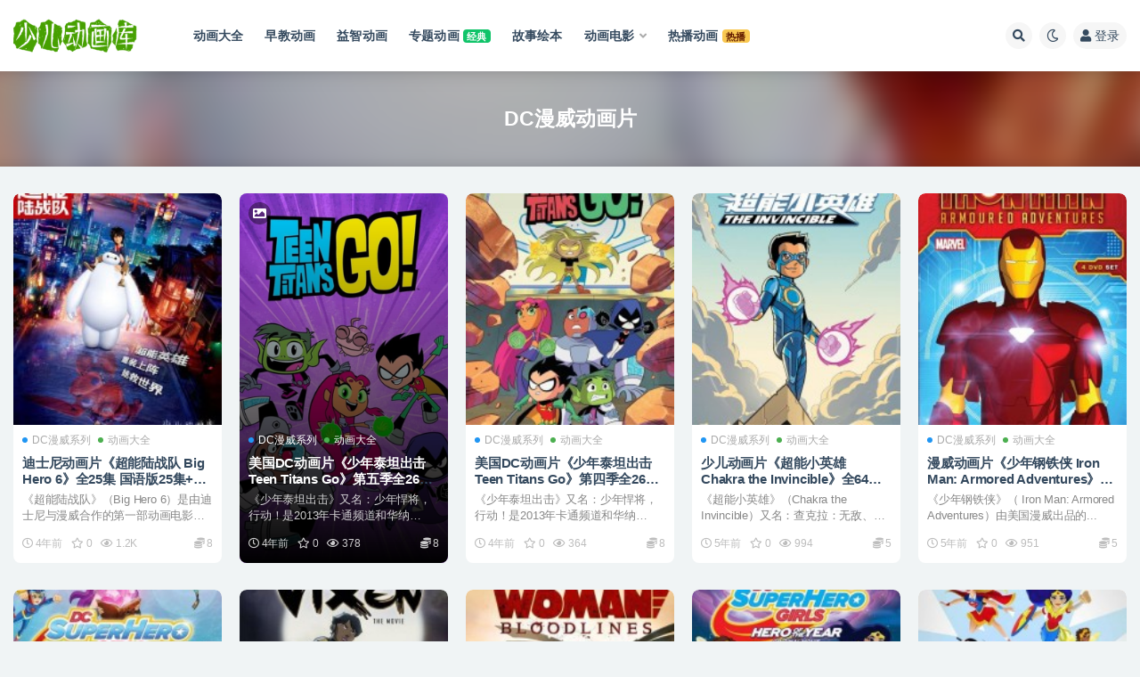

--- FILE ---
content_type: text/html; charset=UTF-8
request_url: https://www.sedhk.com/tag/dc-marvel
body_size: 12053
content:
<!doctype html>
<html lang="zh-CN">
<head>
	<meta http-equiv="Content-Type" content="text/html; charset=UTF-8">
	<meta name="viewport" content="width=device-width, initial-scale=1, minimum-scale=1, maximum-scale=1">
	<link rel="profile" href="https://gmpg.org/xfn/11">
	<title>DC漫威动画片_少儿动画库</title>
<meta name='robots' content='max-image-preview:large' />
<link href="https://www.sedhk.com/favicon.ico" rel="icon">
<link rel='stylesheet' id='classic-theme-styles-css' href='https://www.sedhk.com/wp-includes/css/classic-themes.min.css' media='all' />
<style id='global-styles-inline-css'>
body{--wp--preset--color--black: #000000;--wp--preset--color--cyan-bluish-gray: #abb8c3;--wp--preset--color--white: #ffffff;--wp--preset--color--pale-pink: #f78da7;--wp--preset--color--vivid-red: #cf2e2e;--wp--preset--color--luminous-vivid-orange: #ff6900;--wp--preset--color--luminous-vivid-amber: #fcb900;--wp--preset--color--light-green-cyan: #7bdcb5;--wp--preset--color--vivid-green-cyan: #00d084;--wp--preset--color--pale-cyan-blue: #8ed1fc;--wp--preset--color--vivid-cyan-blue: #0693e3;--wp--preset--color--vivid-purple: #9b51e0;--wp--preset--gradient--vivid-cyan-blue-to-vivid-purple: linear-gradient(135deg,rgba(6,147,227,1) 0%,rgb(155,81,224) 100%);--wp--preset--gradient--light-green-cyan-to-vivid-green-cyan: linear-gradient(135deg,rgb(122,220,180) 0%,rgb(0,208,130) 100%);--wp--preset--gradient--luminous-vivid-amber-to-luminous-vivid-orange: linear-gradient(135deg,rgba(252,185,0,1) 0%,rgba(255,105,0,1) 100%);--wp--preset--gradient--luminous-vivid-orange-to-vivid-red: linear-gradient(135deg,rgba(255,105,0,1) 0%,rgb(207,46,46) 100%);--wp--preset--gradient--very-light-gray-to-cyan-bluish-gray: linear-gradient(135deg,rgb(238,238,238) 0%,rgb(169,184,195) 100%);--wp--preset--gradient--cool-to-warm-spectrum: linear-gradient(135deg,rgb(74,234,220) 0%,rgb(151,120,209) 20%,rgb(207,42,186) 40%,rgb(238,44,130) 60%,rgb(251,105,98) 80%,rgb(254,248,76) 100%);--wp--preset--gradient--blush-light-purple: linear-gradient(135deg,rgb(255,206,236) 0%,rgb(152,150,240) 100%);--wp--preset--gradient--blush-bordeaux: linear-gradient(135deg,rgb(254,205,165) 0%,rgb(254,45,45) 50%,rgb(107,0,62) 100%);--wp--preset--gradient--luminous-dusk: linear-gradient(135deg,rgb(255,203,112) 0%,rgb(199,81,192) 50%,rgb(65,88,208) 100%);--wp--preset--gradient--pale-ocean: linear-gradient(135deg,rgb(255,245,203) 0%,rgb(182,227,212) 50%,rgb(51,167,181) 100%);--wp--preset--gradient--electric-grass: linear-gradient(135deg,rgb(202,248,128) 0%,rgb(113,206,126) 100%);--wp--preset--gradient--midnight: linear-gradient(135deg,rgb(2,3,129) 0%,rgb(40,116,252) 100%);--wp--preset--duotone--dark-grayscale: url('#wp-duotone-dark-grayscale');--wp--preset--duotone--grayscale: url('#wp-duotone-grayscale');--wp--preset--duotone--purple-yellow: url('#wp-duotone-purple-yellow');--wp--preset--duotone--blue-red: url('#wp-duotone-blue-red');--wp--preset--duotone--midnight: url('#wp-duotone-midnight');--wp--preset--duotone--magenta-yellow: url('#wp-duotone-magenta-yellow');--wp--preset--duotone--purple-green: url('#wp-duotone-purple-green');--wp--preset--duotone--blue-orange: url('#wp-duotone-blue-orange');--wp--preset--font-size--small: 13px;--wp--preset--font-size--medium: 20px;--wp--preset--font-size--large: 36px;--wp--preset--font-size--x-large: 42px;--wp--preset--spacing--20: 0.44rem;--wp--preset--spacing--30: 0.67rem;--wp--preset--spacing--40: 1rem;--wp--preset--spacing--50: 1.5rem;--wp--preset--spacing--60: 2.25rem;--wp--preset--spacing--70: 3.38rem;--wp--preset--spacing--80: 5.06rem;}:where(.is-layout-flex){gap: 0.5em;}body .is-layout-flow > .alignleft{float: left;margin-inline-start: 0;margin-inline-end: 2em;}body .is-layout-flow > .alignright{float: right;margin-inline-start: 2em;margin-inline-end: 0;}body .is-layout-flow > .aligncenter{margin-left: auto !important;margin-right: auto !important;}body .is-layout-constrained > .alignleft{float: left;margin-inline-start: 0;margin-inline-end: 2em;}body .is-layout-constrained > .alignright{float: right;margin-inline-start: 2em;margin-inline-end: 0;}body .is-layout-constrained > .aligncenter{margin-left: auto !important;margin-right: auto !important;}body .is-layout-constrained > :where(:not(.alignleft):not(.alignright):not(.alignfull)){max-width: var(--wp--style--global--content-size);margin-left: auto !important;margin-right: auto !important;}body .is-layout-constrained > .alignwide{max-width: var(--wp--style--global--wide-size);}body .is-layout-flex{display: flex;}body .is-layout-flex{flex-wrap: wrap;align-items: center;}body .is-layout-flex > *{margin: 0;}:where(.wp-block-columns.is-layout-flex){gap: 2em;}.has-black-color{color: var(--wp--preset--color--black) !important;}.has-cyan-bluish-gray-color{color: var(--wp--preset--color--cyan-bluish-gray) !important;}.has-white-color{color: var(--wp--preset--color--white) !important;}.has-pale-pink-color{color: var(--wp--preset--color--pale-pink) !important;}.has-vivid-red-color{color: var(--wp--preset--color--vivid-red) !important;}.has-luminous-vivid-orange-color{color: var(--wp--preset--color--luminous-vivid-orange) !important;}.has-luminous-vivid-amber-color{color: var(--wp--preset--color--luminous-vivid-amber) !important;}.has-light-green-cyan-color{color: var(--wp--preset--color--light-green-cyan) !important;}.has-vivid-green-cyan-color{color: var(--wp--preset--color--vivid-green-cyan) !important;}.has-pale-cyan-blue-color{color: var(--wp--preset--color--pale-cyan-blue) !important;}.has-vivid-cyan-blue-color{color: var(--wp--preset--color--vivid-cyan-blue) !important;}.has-vivid-purple-color{color: var(--wp--preset--color--vivid-purple) !important;}.has-black-background-color{background-color: var(--wp--preset--color--black) !important;}.has-cyan-bluish-gray-background-color{background-color: var(--wp--preset--color--cyan-bluish-gray) !important;}.has-white-background-color{background-color: var(--wp--preset--color--white) !important;}.has-pale-pink-background-color{background-color: var(--wp--preset--color--pale-pink) !important;}.has-vivid-red-background-color{background-color: var(--wp--preset--color--vivid-red) !important;}.has-luminous-vivid-orange-background-color{background-color: var(--wp--preset--color--luminous-vivid-orange) !important;}.has-luminous-vivid-amber-background-color{background-color: var(--wp--preset--color--luminous-vivid-amber) !important;}.has-light-green-cyan-background-color{background-color: var(--wp--preset--color--light-green-cyan) !important;}.has-vivid-green-cyan-background-color{background-color: var(--wp--preset--color--vivid-green-cyan) !important;}.has-pale-cyan-blue-background-color{background-color: var(--wp--preset--color--pale-cyan-blue) !important;}.has-vivid-cyan-blue-background-color{background-color: var(--wp--preset--color--vivid-cyan-blue) !important;}.has-vivid-purple-background-color{background-color: var(--wp--preset--color--vivid-purple) !important;}.has-black-border-color{border-color: var(--wp--preset--color--black) !important;}.has-cyan-bluish-gray-border-color{border-color: var(--wp--preset--color--cyan-bluish-gray) !important;}.has-white-border-color{border-color: var(--wp--preset--color--white) !important;}.has-pale-pink-border-color{border-color: var(--wp--preset--color--pale-pink) !important;}.has-vivid-red-border-color{border-color: var(--wp--preset--color--vivid-red) !important;}.has-luminous-vivid-orange-border-color{border-color: var(--wp--preset--color--luminous-vivid-orange) !important;}.has-luminous-vivid-amber-border-color{border-color: var(--wp--preset--color--luminous-vivid-amber) !important;}.has-light-green-cyan-border-color{border-color: var(--wp--preset--color--light-green-cyan) !important;}.has-vivid-green-cyan-border-color{border-color: var(--wp--preset--color--vivid-green-cyan) !important;}.has-pale-cyan-blue-border-color{border-color: var(--wp--preset--color--pale-cyan-blue) !important;}.has-vivid-cyan-blue-border-color{border-color: var(--wp--preset--color--vivid-cyan-blue) !important;}.has-vivid-purple-border-color{border-color: var(--wp--preset--color--vivid-purple) !important;}.has-vivid-cyan-blue-to-vivid-purple-gradient-background{background: var(--wp--preset--gradient--vivid-cyan-blue-to-vivid-purple) !important;}.has-light-green-cyan-to-vivid-green-cyan-gradient-background{background: var(--wp--preset--gradient--light-green-cyan-to-vivid-green-cyan) !important;}.has-luminous-vivid-amber-to-luminous-vivid-orange-gradient-background{background: var(--wp--preset--gradient--luminous-vivid-amber-to-luminous-vivid-orange) !important;}.has-luminous-vivid-orange-to-vivid-red-gradient-background{background: var(--wp--preset--gradient--luminous-vivid-orange-to-vivid-red) !important;}.has-very-light-gray-to-cyan-bluish-gray-gradient-background{background: var(--wp--preset--gradient--very-light-gray-to-cyan-bluish-gray) !important;}.has-cool-to-warm-spectrum-gradient-background{background: var(--wp--preset--gradient--cool-to-warm-spectrum) !important;}.has-blush-light-purple-gradient-background{background: var(--wp--preset--gradient--blush-light-purple) !important;}.has-blush-bordeaux-gradient-background{background: var(--wp--preset--gradient--blush-bordeaux) !important;}.has-luminous-dusk-gradient-background{background: var(--wp--preset--gradient--luminous-dusk) !important;}.has-pale-ocean-gradient-background{background: var(--wp--preset--gradient--pale-ocean) !important;}.has-electric-grass-gradient-background{background: var(--wp--preset--gradient--electric-grass) !important;}.has-midnight-gradient-background{background: var(--wp--preset--gradient--midnight) !important;}.has-small-font-size{font-size: var(--wp--preset--font-size--small) !important;}.has-medium-font-size{font-size: var(--wp--preset--font-size--medium) !important;}.has-large-font-size{font-size: var(--wp--preset--font-size--large) !important;}.has-x-large-font-size{font-size: var(--wp--preset--font-size--x-large) !important;}
.wp-block-navigation a:where(:not(.wp-element-button)){color: inherit;}
:where(.wp-block-columns.is-layout-flex){gap: 2em;}
.wp-block-pullquote{font-size: 1.5em;line-height: 1.6;}
</style>
<link rel='stylesheet' id='bootstrap-css' href='https://www.sedhk.com/wp-content/themes/ripro-v2/assets/bootstrap/css/bootstrap.min.css' media='all' />
<link rel='stylesheet' id='csf-fa5-css' href='https://cdn.bootcdn.net/ajax/libs/font-awesome/5.15.1/css/all.min.css' media='all' />
<link rel='stylesheet' id='csf-fa5-v4-shims-css' href='https://cdn.bootcdn.net/ajax/libs/font-awesome/5.15.1/css/v4-shims.min.css' media='all' />
<link rel='stylesheet' id='plugins-css' href='https://www.sedhk.com/wp-content/themes/ripro-v2/assets/css/plugins.css' media='all' />
<link rel='stylesheet' id='app-css' href='https://www.sedhk.com/wp-content/themes/ripro-v2/assets/css/app.css' media='all' />
<link rel='stylesheet' id='dark-css' href='https://www.sedhk.com/wp-content/themes/ripro-v2/assets/css/dark.css' media='all' />
<link rel='stylesheet' id='wp_stylesheet-css' href='https://www.sedhk.com/wp-content/themes/ripro-v2/shortcodes/shortcodes.css' media='all' />
<script src='https://www.sedhk.com/wp-content/themes/ripro-v2/assets/js/jquery.min.js' id='jquery-js'></script>
</head>
<body class="archive tag tag-dc-marvel tag-249 hfeed wide-screen navbar-sticky pagination-numeric paged-next no-off-canvas sidebar-none">
<svg xmlns="http://www.w3.org/2000/svg" viewBox="0 0 0 0" width="0" height="0" focusable="false" role="none" style="visibility: hidden; position: absolute; left: -9999px; overflow: hidden;" ><defs><filter id="wp-duotone-dark-grayscale"><feColorMatrix color-interpolation-filters="sRGB" type="matrix" values=" .299 .587 .114 0 0 .299 .587 .114 0 0 .299 .587 .114 0 0 .299 .587 .114 0 0 " /><feComponentTransfer color-interpolation-filters="sRGB" ><feFuncR type="table" tableValues="0 0.49803921568627" /><feFuncG type="table" tableValues="0 0.49803921568627" /><feFuncB type="table" tableValues="0 0.49803921568627" /><feFuncA type="table" tableValues="1 1" /></feComponentTransfer><feComposite in2="SourceGraphic" operator="in" /></filter></defs></svg><svg xmlns="http://www.w3.org/2000/svg" viewBox="0 0 0 0" width="0" height="0" focusable="false" role="none" style="visibility: hidden; position: absolute; left: -9999px; overflow: hidden;" ><defs><filter id="wp-duotone-grayscale"><feColorMatrix color-interpolation-filters="sRGB" type="matrix" values=" .299 .587 .114 0 0 .299 .587 .114 0 0 .299 .587 .114 0 0 .299 .587 .114 0 0 " /><feComponentTransfer color-interpolation-filters="sRGB" ><feFuncR type="table" tableValues="0 1" /><feFuncG type="table" tableValues="0 1" /><feFuncB type="table" tableValues="0 1" /><feFuncA type="table" tableValues="1 1" /></feComponentTransfer><feComposite in2="SourceGraphic" operator="in" /></filter></defs></svg><svg xmlns="http://www.w3.org/2000/svg" viewBox="0 0 0 0" width="0" height="0" focusable="false" role="none" style="visibility: hidden; position: absolute; left: -9999px; overflow: hidden;" ><defs><filter id="wp-duotone-purple-yellow"><feColorMatrix color-interpolation-filters="sRGB" type="matrix" values=" .299 .587 .114 0 0 .299 .587 .114 0 0 .299 .587 .114 0 0 .299 .587 .114 0 0 " /><feComponentTransfer color-interpolation-filters="sRGB" ><feFuncR type="table" tableValues="0.54901960784314 0.98823529411765" /><feFuncG type="table" tableValues="0 1" /><feFuncB type="table" tableValues="0.71764705882353 0.25490196078431" /><feFuncA type="table" tableValues="1 1" /></feComponentTransfer><feComposite in2="SourceGraphic" operator="in" /></filter></defs></svg><svg xmlns="http://www.w3.org/2000/svg" viewBox="0 0 0 0" width="0" height="0" focusable="false" role="none" style="visibility: hidden; position: absolute; left: -9999px; overflow: hidden;" ><defs><filter id="wp-duotone-blue-red"><feColorMatrix color-interpolation-filters="sRGB" type="matrix" values=" .299 .587 .114 0 0 .299 .587 .114 0 0 .299 .587 .114 0 0 .299 .587 .114 0 0 " /><feComponentTransfer color-interpolation-filters="sRGB" ><feFuncR type="table" tableValues="0 1" /><feFuncG type="table" tableValues="0 0.27843137254902" /><feFuncB type="table" tableValues="0.5921568627451 0.27843137254902" /><feFuncA type="table" tableValues="1 1" /></feComponentTransfer><feComposite in2="SourceGraphic" operator="in" /></filter></defs></svg><svg xmlns="http://www.w3.org/2000/svg" viewBox="0 0 0 0" width="0" height="0" focusable="false" role="none" style="visibility: hidden; position: absolute; left: -9999px; overflow: hidden;" ><defs><filter id="wp-duotone-midnight"><feColorMatrix color-interpolation-filters="sRGB" type="matrix" values=" .299 .587 .114 0 0 .299 .587 .114 0 0 .299 .587 .114 0 0 .299 .587 .114 0 0 " /><feComponentTransfer color-interpolation-filters="sRGB" ><feFuncR type="table" tableValues="0 0" /><feFuncG type="table" tableValues="0 0.64705882352941" /><feFuncB type="table" tableValues="0 1" /><feFuncA type="table" tableValues="1 1" /></feComponentTransfer><feComposite in2="SourceGraphic" operator="in" /></filter></defs></svg><svg xmlns="http://www.w3.org/2000/svg" viewBox="0 0 0 0" width="0" height="0" focusable="false" role="none" style="visibility: hidden; position: absolute; left: -9999px; overflow: hidden;" ><defs><filter id="wp-duotone-magenta-yellow"><feColorMatrix color-interpolation-filters="sRGB" type="matrix" values=" .299 .587 .114 0 0 .299 .587 .114 0 0 .299 .587 .114 0 0 .299 .587 .114 0 0 " /><feComponentTransfer color-interpolation-filters="sRGB" ><feFuncR type="table" tableValues="0.78039215686275 1" /><feFuncG type="table" tableValues="0 0.94901960784314" /><feFuncB type="table" tableValues="0.35294117647059 0.47058823529412" /><feFuncA type="table" tableValues="1 1" /></feComponentTransfer><feComposite in2="SourceGraphic" operator="in" /></filter></defs></svg><svg xmlns="http://www.w3.org/2000/svg" viewBox="0 0 0 0" width="0" height="0" focusable="false" role="none" style="visibility: hidden; position: absolute; left: -9999px; overflow: hidden;" ><defs><filter id="wp-duotone-purple-green"><feColorMatrix color-interpolation-filters="sRGB" type="matrix" values=" .299 .587 .114 0 0 .299 .587 .114 0 0 .299 .587 .114 0 0 .299 .587 .114 0 0 " /><feComponentTransfer color-interpolation-filters="sRGB" ><feFuncR type="table" tableValues="0.65098039215686 0.40392156862745" /><feFuncG type="table" tableValues="0 1" /><feFuncB type="table" tableValues="0.44705882352941 0.4" /><feFuncA type="table" tableValues="1 1" /></feComponentTransfer><feComposite in2="SourceGraphic" operator="in" /></filter></defs></svg><svg xmlns="http://www.w3.org/2000/svg" viewBox="0 0 0 0" width="0" height="0" focusable="false" role="none" style="visibility: hidden; position: absolute; left: -9999px; overflow: hidden;" ><defs><filter id="wp-duotone-blue-orange"><feColorMatrix color-interpolation-filters="sRGB" type="matrix" values=" .299 .587 .114 0 0 .299 .587 .114 0 0 .299 .587 .114 0 0 .299 .587 .114 0 0 " /><feComponentTransfer color-interpolation-filters="sRGB" ><feFuncR type="table" tableValues="0.098039215686275 1" /><feFuncG type="table" tableValues="0 0.66274509803922" /><feFuncB type="table" tableValues="0.84705882352941 0.41960784313725" /><feFuncA type="table" tableValues="1 1" /></feComponentTransfer><feComposite in2="SourceGraphic" operator="in" /></filter></defs></svg><div id="app" class="site">
	
<header class="site-header">
    <div class="container">
	    <div class="navbar">
			  <div class="logo-wrapper">
          <a href="https://www.sedhk.com/">
        <img class="logo regular" src="https://www.sedhk.com/wp-content/uploads/2022/09/logo.png" alt="少儿动画库">
      </a>
    
  </div> 			
			<div class="sep"></div>
			
			<nav class="main-menu d-none d-lg-block">
			<ul id="menu-%e5%af%bc%e8%88%aa%e8%8f%9c%e5%8d%95" class="nav-list u-plain-list"><li class="menu-item menu-item-type-taxonomy menu-item-object-category"><a href="https://www.sedhk.com/animation-store"><span class="mdi mdi-heart-multiple-outline"> 动画大全</span></a></li>
<li class="menu-item menu-item-type-taxonomy menu-item-object-category"><a href="https://www.sedhk.com/childhood"><span class="mdi mdi-account-clock-outline"> 早教动画</span></a></li>
<li class="menu-item menu-item-type-taxonomy menu-item-object-category"><a href="https://www.sedhk.com/intelligence-development"><span class="mdi mdi-palette-outline"> 益智动画</span></a></li>
<li class="menu-item menu-item-type-taxonomy menu-item-object-category"><a href="https://www.sedhk.com/subject-animation"><span class="mdi mdi-presentation-play"> 专题动画</span>    <span class="badge badge-success">经典</span></a></li>
<li class="menu-item menu-item-type-taxonomy menu-item-object-category"><a href="https://www.sedhk.com/picture-books-2"><span class="mdi mdi-firebase"> 故事绘本</span></a></li>
<li class="menu-item-mega menu-item menu-item-type-taxonomy menu-item-object-category menu-item-has-children menu-item-mega"><a href="https://www.sedhk.com/animated-film"><span class="mdi mdi-movie-outline"> 动画电影</span></a><div class="mega-menu"><div class="menu-posts owl"><div class="menu-post"><div class="entry-media"><div class="placeholder" style="padding-bottom: 111.11111111111%"><a target="_blank" href="https://www.sedhk.com/if-you-give-a-mouse-a-christmas-cookie.html" title="动画电影《如果你给老鼠一个圣诞饼干 If You Give a Mouse a Christmas Cookie》国英日法等多语音轨+多国字幕 官方纯净无水印版 1080P/MKV/6.02G 动画片下载" rel="nofollow noopener noreferrer"><img class="lazyload" data-src="https://www.sedhk.com/wp-content/themes/ripro-v2/timthumb.php?src=https://www.sedhk.com/wp-content/uploads/2024/04/202406040149036-2.jpg&w=180&h=200&zc=1&a=c&q=90" src="" alt="动画电影《如果你给老鼠一个圣诞饼干 If You Give a Mouse a Christmas Cookie》国英日法等多语音轨+多国字幕 官方纯净无水印版 1080P/MKV/6.02G 动画片下载" /></a></div></div><h2 class="entry-title"><a target="_blank" href="https://www.sedhk.com/if-you-give-a-mouse-a-christmas-cookie.html" title="动画电影《如果你给老鼠一个圣诞饼干 If You Give a Mouse a Christmas Cookie》国英日法等多语音轨+多国字幕 官方纯净无水印版 1080P/MKV/6.02G 动画片下载" rel="bookmark">动画电影《如果你给老鼠一个圣诞饼干 If You Give a Mouse a Christmas Cookie》国英日法等多语音轨+多国字幕 官方纯净无水印版 1080P/MKV/6.02G 动画片下载</a></h2></div><div class="menu-post"><div class="entry-media"><div class="placeholder" style="padding-bottom: 111.11111111111%"><a target="_blank" href="https://www.sedhk.com/a-very-groovy-valentines-day.html" title="动画片电影《小猫皮特：奇妙的情人节 Pete the Cat: A Very Groovy Valentine's Day》国英日法等多语音轨+多国字幕 官方纯净无水印版 1080P/MKV/2.84G 动画片小猫皮特下载" rel="nofollow noopener noreferrer"><img class="lazyload" data-src="https://www.sedhk.com/wp-content/themes/ripro-v2/timthumb.php?src=https://www.sedhk.com/wp-content/uploads/2024/04/202406042148105.jpg&w=180&h=200&zc=1&a=c&q=90" src="" alt="动画片电影《小猫皮特：奇妙的情人节 Pete the Cat: A Very Groovy Valentine's Day》国英日法等多语音轨+多国字幕 官方纯净无水印版 1080P/MKV/2.84G 动画片小猫皮特下载" /></a></div></div><h2 class="entry-title"><a target="_blank" href="https://www.sedhk.com/a-very-groovy-valentines-day.html" title="动画片电影《小猫皮特：奇妙的情人节 Pete the Cat: A Very Groovy Valentine's Day》国英日法等多语音轨+多国字幕 官方纯净无水印版 1080P/MKV/2.84G 动画片小猫皮特下载" rel="bookmark">动画片电影《小猫皮特：奇妙的情人节 Pete the Cat: A Very Groovy Valentine's Day》国英日法等多语音轨+多国字幕 官方纯净无水印版 1080P/MKV/2.84G 动画片小猫皮特下载</a></h2></div><div class="menu-post"><div class="entry-media"><div class="placeholder" style="padding-bottom: 111.11111111111%"><a target="_blank" href="https://www.sedhk.com/school-starts-tomorrow.html" title="动画片电影《小猫皮特：新学年音乐剧 Pete the Cat: School Starts Tomorrow》国英日法等多语音轨+多国字幕 官方纯净无水印版 1080P/MKV/2.7G 动画片小猫皮特下载" rel="nofollow noopener noreferrer"><img class="lazyload" data-src="https://www.sedhk.com/wp-content/themes/ripro-v2/timthumb.php?src=https://www.sedhk.com/wp-content/uploads/2024/04/202406042114385-2.jpg&w=180&h=200&zc=1&a=c&q=90" src="" alt="动画片电影《小猫皮特：新学年音乐剧 Pete the Cat: School Starts Tomorrow》国英日法等多语音轨+多国字幕 官方纯净无水印版 1080P/MKV/2.7G 动画片小猫皮特下载" /></a></div></div><h2 class="entry-title"><a target="_blank" href="https://www.sedhk.com/school-starts-tomorrow.html" title="动画片电影《小猫皮特：新学年音乐剧 Pete the Cat: School Starts Tomorrow》国英日法等多语音轨+多国字幕 官方纯净无水印版 1080P/MKV/2.7G 动画片小猫皮特下载" rel="bookmark">动画片电影《小猫皮特：新学年音乐剧 Pete the Cat: School Starts Tomorrow》国英日法等多语音轨+多国字幕 官方纯净无水印版 1080P/MKV/2.7G 动画片小猫皮特下载</a></h2></div><div class="menu-post"><div class="entry-media"><div class="placeholder" style="padding-bottom: 111.11111111111%"><a target="_blank" href="https://www.sedhk.com/a-groovy-new-year.html" title="动画片电影《小猫皮特：奇妙的新年 Pete the Cat: A Groovy New Year》国英日法等多语音轨+多国字幕 官方纯净无水印版 1080P/MKV/3.21G 动画片小猫皮特下载" rel="nofollow noopener noreferrer"><img class="lazyload" data-src="https://www.sedhk.com/wp-content/themes/ripro-v2/timthumb.php?src=https://www.sedhk.com/wp-content/uploads/2024/04/202406042135145-1.jpg&w=180&h=200&zc=1&a=c&q=90" src="" alt="动画片电影《小猫皮特：奇妙的新年 Pete the Cat: A Groovy New Year》国英日法等多语音轨+多国字幕 官方纯净无水印版 1080P/MKV/3.21G 动画片小猫皮特下载" /></a></div></div><h2 class="entry-title"><a target="_blank" href="https://www.sedhk.com/a-groovy-new-year.html" title="动画片电影《小猫皮特：奇妙的新年 Pete the Cat: A Groovy New Year》国英日法等多语音轨+多国字幕 官方纯净无水印版 1080P/MKV/3.21G 动画片小猫皮特下载" rel="bookmark">动画片电影《小猫皮特：奇妙的新年 Pete the Cat: A Groovy New Year》国英日法等多语音轨+多国字幕 官方纯净无水印版 1080P/MKV/3.21G 动画片小猫皮特下载</a></h2></div><div class="menu-post"><div class="entry-media"><div class="placeholder" style="padding-bottom: 111.11111111111%"><a target="_blank" href="https://www.sedhk.com/a-very-groovy-christmas.html" title="动画片电影《小猫皮特：奇妙的圣诞节 Pete the Cat: A Very Groovy Christmas》国英日法等多语音轨+多国字幕 官方纯净无水印版 1080P/MKV/4.5G 动画片小猫皮特下载" rel="nofollow noopener noreferrer"><img class="lazyload" data-src="https://www.sedhk.com/wp-content/themes/ripro-v2/timthumb.php?src=https://www.sedhk.com/wp-content/uploads/2024/04/202406041832436.jpg&w=180&h=200&zc=1&a=c&q=90" src="" alt="动画片电影《小猫皮特：奇妙的圣诞节 Pete the Cat: A Very Groovy Christmas》国英日法等多语音轨+多国字幕 官方纯净无水印版 1080P/MKV/4.5G 动画片小猫皮特下载" /></a></div></div><h2 class="entry-title"><a target="_blank" href="https://www.sedhk.com/a-very-groovy-christmas.html" title="动画片电影《小猫皮特：奇妙的圣诞节 Pete the Cat: A Very Groovy Christmas》国英日法等多语音轨+多国字幕 官方纯净无水印版 1080P/MKV/4.5G 动画片小猫皮特下载" rel="bookmark">动画片电影《小猫皮特：奇妙的圣诞节 Pete the Cat: A Very Groovy Christmas》国英日法等多语音轨+多国字幕 官方纯净无水印版 1080P/MKV/4.5G 动画片小猫皮特下载</a></h2></div><div class="menu-post"><div class="entry-media"><div class="placeholder" style="padding-bottom: 111.11111111111%"><a target="_blank" href="https://www.sedhk.com/thelma-the-unicorn.html" title="美国儿童动画电影《独角兽塞尔玛 Thelma the Unicorn》43国语言(含国语)43国字幕(含国语) 官方纯净无水印版收藏版 高码1080P/MKV/28.8G 动画片独角兽塞尔玛下载" rel="nofollow noopener noreferrer"><img class="lazyload" data-src="https://www.sedhk.com/wp-content/themes/ripro-v2/timthumb.php?src=https://sedhkcom.icdn.top/wp-content/uploads/2024/05/202424051350328.jpg&w=180&h=200&zc=1&a=c&q=90" src="" alt="美国儿童动画电影《独角兽塞尔玛 Thelma the Unicorn》43国语言(含国语)43国字幕(含国语) 官方纯净无水印版收藏版 高码1080P/MKV/28.8G 动画片独角兽塞尔玛下载" /></a></div></div><h2 class="entry-title"><a target="_blank" href="https://www.sedhk.com/thelma-the-unicorn.html" title="美国儿童动画电影《独角兽塞尔玛 Thelma the Unicorn》43国语言(含国语)43国字幕(含国语) 官方纯净无水印版收藏版 高码1080P/MKV/28.8G 动画片独角兽塞尔玛下载" rel="bookmark">美国儿童动画电影《独角兽塞尔玛 Thelma the Unicorn》43国语言(含国语)43国字幕(含国语) 官方纯净无水印版收藏版 高码1080P/MKV/28.8G 动画片独角兽塞尔玛下载</a></h2></div><div class="menu-post"><div class="entry-media"><div class="placeholder" style="padding-bottom: 111.11111111111%"><a target="_blank" href="https://www.sedhk.com/the-addams-family.html" title="美国动画电影《亚当斯一家 The Addams Family》英语中英双字 1080P/MP4/1.64G 动画片阿达一族" rel="nofollow noopener noreferrer"><img class="lazyload" data-src="https://www.sedhk.com/wp-content/themes/ripro-v2/timthumb.php?src=https://sedhkcom.icdn.top/wp-content/uploads/2022/08/202224101657212.jpg&w=180&h=200&zc=1&a=c&q=90" src="" alt="美国动画电影《亚当斯一家 The Addams Family》英语中英双字 1080P/MP4/1.64G 动画片阿达一族" /></a></div></div><h2 class="entry-title"><a target="_blank" href="https://www.sedhk.com/the-addams-family.html" title="美国动画电影《亚当斯一家 The Addams Family》英语中英双字 1080P/MP4/1.64G 动画片阿达一族" rel="bookmark">美国动画电影《亚当斯一家 The Addams Family》英语中英双字 1080P/MP4/1.64G 动画片阿达一族</a></h2></div><div class="menu-post"><div class="entry-media"><div class="placeholder" style="padding-bottom: 111.11111111111%"><a target="_blank" href="https://www.sedhk.com/kamen-rider-zero-one-01hers-kamen-rider-metsuboujinrai.html" title="日本动画电影《零一 Others 假面骑士灭亡迅雷 Kamen Rider Zero-One 01hers: Kamen Rider Metsuboujinrai》日语中字 1080P/MP4/1.55G 动画片假面骑士下载" rel="nofollow noopener noreferrer"><img class="lazyload" data-src="https://www.sedhk.com/wp-content/themes/ripro-v2/timthumb.php?src=https://www.sedhk.com/wp-content/uploads/2024/06/e708b9bb6e5532d1be6a4b95ce65e6d9.jpeg&w=180&h=200&zc=1&a=c&q=90" src="" alt="日本动画电影《零一 Others 假面骑士灭亡迅雷 Kamen Rider Zero-One 01hers: Kamen Rider Metsuboujinrai》日语中字 1080P/MP4/1.55G 动画片假面骑士下载" /></a></div></div><h2 class="entry-title"><a target="_blank" href="https://www.sedhk.com/kamen-rider-zero-one-01hers-kamen-rider-metsuboujinrai.html" title="日本动画电影《零一 Others 假面骑士灭亡迅雷 Kamen Rider Zero-One 01hers: Kamen Rider Metsuboujinrai》日语中字 1080P/MP4/1.55G 动画片假面骑士下载" rel="bookmark">日本动画电影《零一 Others 假面骑士灭亡迅雷 Kamen Rider Zero-One 01hers: Kamen Rider Metsuboujinrai》日语中字 1080P/MP4/1.55G 动画片假面骑士下载</a></h2></div></div></div></li>
<li class="menu-item menu-item-type-taxonomy menu-item-object-category"><a href="https://www.sedhk.com/hot-animation"><span class="mdi mdi-eye-check-outline"> 热播动画</span>    <span class="badge badge-warning">热播</span></a></li>
</ul>			</nav>
			
			<div class="actions">
				
								<span class="btn btn-sm search-open navbar-button ml-2" rel="nofollow noopener noreferrer" data-action="omnisearch-open" data-target="#omnisearch" title="搜索"><i class="fas fa-search"></i></span>
				
				
						        <span class="btn btn-sm toggle-dark navbar-button ml-2" rel="nofollow noopener noreferrer" title="夜间模式"><i class="fa fa-moon-o"></i></span>
                                
				<!-- user navbar dropdown  -->
		        				<a class="login-btn navbar-button ml-2" rel="nofollow noopener noreferrer" href="#"><i class="fa fa-user mr-1"></i>登录</a>
								<!-- user navbar dropdown -->

                
		        <div class="burger"></div>

		        
		    </div>
		    
	    </div>
    </div>
</header>

<div class="header-gap"></div>

<div class="term-bar post_tag">
	<div class="term-bg lazyload visible blur scale-12" data-bg="https://www.sedhk.com/wp-content/themes/ripro-v2/timthumb.php?src=https://sedhkcom.icdn.top/wp-content/uploads/2022/07/202224101646571.jpg&#038;w=180&#038;h=200&#038;zc=1&#038;a=c&#038;q=90"></div>
	<div class="container m-auto">
	<h1 class="term-title">DC漫威动画片</h1>	</div>
</div>
	<main id="main" role="main" class="site-content">	

<!-- inline-mod  2 -->
<div class="archive-filter-2">
  <div class="container">
    <div class="filters">
      
    </div>
  </div>
</div>

	
	<div class="archive container">
				<div class="row">
			<div class="col-lg-12">
				<div class="content-area">
					<div class="row posts-wrapper scroll">
													
<div class="col-lg-5ths col-lg-3 col-md-4 col-6">

	<article id="post-33077" class="post post-grid post-33077 type-post status-publish format-standard hentry category-marvel category-animation-store category-chinese-english-bilingual category-hot-animation category-disney tag-dc-marvel tag-145 tag-big-hero-6 tag-disney">

		
	    <div class="entry-media"><div class="placeholder" style="padding-bottom: 111.11111111111%"><a target="_blank" href="https://www.sedhk.com/big-hero-6.html" title="迪士尼动画片《超能陆战队 Big Hero 6》全25集 国语版25集+英语版25集 4K超清/MP4/23.8G 超能陆战队下载" rel="nofollow noopener noreferrer"><img class="lazyload" data-src="https://www.sedhk.com/wp-content/themes/ripro-v2/timthumb.php?src=https://sedhkcom.icdn.top/wp-content/uploads/2022/07/202224101646571.jpg&w=180&h=200&zc=1&a=c&q=90" src="" alt="迪士尼动画片《超能陆战队 Big Hero 6》全25集 国语版25集+英语版25集 4K超清/MP4/23.8G 超能陆战队下载" /></a></div></div>	    
	    <div class="entry-wrapper">
	    	
	    	<span class="meta-category-dot"><a href="https://www.sedhk.com/subject-animation/marvel" rel="category"><i class="dot"></i>DC漫威系列</a><a href="https://www.sedhk.com/animation-store" rel="category"><i class="dot"></i>动画大全</a></span>	    	
	    	<header class="entry-header">
	    		<h2 class="entry-title"><a target="_blank" href="https://www.sedhk.com/big-hero-6.html" title="迪士尼动画片《超能陆战队 Big Hero 6》全25集 国语版25集+英语版25集 4K超清/MP4/23.8G 超能陆战队下载" rel="bookmark">迪士尼动画片《超能陆战队 Big Hero 6》全25集 国语版25集+英语版25集 4K超清/MP4/23.8G 超能陆战队下载</a></h2>	    	</header>
	      	
	      	<div class="entry-excerpt">《超能陆战队》（Big Hero 6）是由迪士尼与漫威合作的第一部动画电影《超能陆战队》后，...</div>
	      	<div class="entry-footer">
			          <div class="entry-meta">
            
                          <span class="meta-date">
                  <time datetime="2022-07-17T09:39:17+08:00">
                    <i class="fa fa-clock-o"></i>
                    4年前                  </time>
              </span>
                            <span class="meta-favnum"><i class="far fa-star"></i> 0</span>
                            <span class="meta-views"><i class="fa fa-eye"></i> 1.2K</span>
            <span class="meta-shhop-icon"><i class="fas fa-coins"></i> 8</span>

          </div>
        			</div>
	    </div>
	</article>

</div>

<div class="col-lg-5ths col-lg-3 col-md-4 col-6">

	<article id="post-35548" class="post post-grid bg-image lazyload post-35548 type-post status-publish format-image hentry category-marvel category-animation-store tag-dc-marvel tag-47 tag-teen-titans tag-252 tag-11 post_format-post-format-image" data-bg="https://www.sedhk.com/wp-content/uploads/2021/12/202110121111206.jpg">

		<span class="meta-post-type"><i class="fas fa-image"></i></span>
	    <div class="entry-media"><div class="placeholder" style="padding-bottom: 111.11111111111%"><a target="_blank" href="https://www.sedhk.com/teen-titans-go-season5.html" title="美国DC动画片《少年泰坦出击 Teen Titans Go》第五季全26集 英粤双语中英双字 1080P/MP4/17.9G 动画片少年悍将下载" rel="nofollow noopener noreferrer"><img class="lazyload" data-src="https://www.sedhk.com/wp-content/themes/ripro-v2/timthumb.php?src=https://www.sedhk.com/wp-content/uploads/2021/12/202110121111206.jpg&w=180&h=200&zc=1&a=c&q=90" src="" alt="美国DC动画片《少年泰坦出击 Teen Titans Go》第五季全26集 英粤双语中英双字 1080P/MP4/17.9G 动画片少年悍将下载" /></a></div></div>	    
	    <div class="entry-wrapper">
	    	
	    	<span class="meta-category-dot"><a href="https://www.sedhk.com/subject-animation/marvel" rel="category"><i class="dot"></i>DC漫威系列</a><a href="https://www.sedhk.com/animation-store" rel="category"><i class="dot"></i>动画大全</a></span>	    	
	    	<header class="entry-header">
	    		<h2 class="entry-title"><a target="_blank" href="https://www.sedhk.com/teen-titans-go-season5.html" title="美国DC动画片《少年泰坦出击 Teen Titans Go》第五季全26集 英粤双语中英双字 1080P/MP4/17.9G 动画片少年悍将下载" rel="bookmark">美国DC动画片《少年泰坦出击 Teen Titans Go》第五季全26集 英粤双语中英双字 1080P/MP4/17.9G 动画片少年悍将下载</a></h2>	    	</header>
	      	
	      	<div class="entry-excerpt">《少年泰坦出击》又名：少年悍将，行动！是2013年卡通频道和华纳（Warner Bros.）...</div>
	      	<div class="entry-footer">
			          <div class="entry-meta">
            
                          <span class="meta-date">
                  <time datetime="2022-02-14T08:30:06+08:00">
                    <i class="fa fa-clock-o"></i>
                    4年前                  </time>
              </span>
                            <span class="meta-favnum"><i class="far fa-star"></i> 0</span>
                            <span class="meta-views"><i class="fa fa-eye"></i> 378</span>
            <span class="meta-shhop-icon"><i class="fas fa-coins"></i> 8</span>

          </div>
        			</div>
	    </div>
	</article>

</div>

<div class="col-lg-5ths col-lg-3 col-md-4 col-6">

	<article id="post-35663" class="post post-grid post-35663 type-post status-publish format-standard hentry category-marvel category-animation-store tag-dc-marvel tag-47 tag-teen-titans tag-252 tag-11">

		
	    <div class="entry-media"><div class="placeholder" style="padding-bottom: 111.11111111111%"><a target="_blank" href="https://www.sedhk.com/teen-titans-go-season4.html" title="美国DC动画片《少年泰坦出击 Teen Titans Go》第四季全26集 英粤日三语中英双字 1080P/MP4/23.2G 动画片少年悍将下载" rel="nofollow noopener noreferrer"><img class="lazyload" data-src="https://www.sedhk.com/wp-content/themes/ripro-v2/timthumb.php?src=https://www.sedhk.com/wp-content/uploads/2021/12/202110121056016.jpg&w=180&h=200&zc=1&a=c&q=90" src="" alt="美国DC动画片《少年泰坦出击 Teen Titans Go》第四季全26集 英粤日三语中英双字 1080P/MP4/23.2G 动画片少年悍将下载" /></a></div></div>	    
	    <div class="entry-wrapper">
	    	
	    	<span class="meta-category-dot"><a href="https://www.sedhk.com/subject-animation/marvel" rel="category"><i class="dot"></i>DC漫威系列</a><a href="https://www.sedhk.com/animation-store" rel="category"><i class="dot"></i>动画大全</a></span>	    	
	    	<header class="entry-header">
	    		<h2 class="entry-title"><a target="_blank" href="https://www.sedhk.com/teen-titans-go-season4.html" title="美国DC动画片《少年泰坦出击 Teen Titans Go》第四季全26集 英粤日三语中英双字 1080P/MP4/23.2G 动画片少年悍将下载" rel="bookmark">美国DC动画片《少年泰坦出击 Teen Titans Go》第四季全26集 英粤日三语中英双字 1080P/MP4/23.2G 动画片少年悍将下载</a></h2>	    	</header>
	      	
	      	<div class="entry-excerpt">《少年泰坦出击》又名：少年悍将，行动！是2013年卡通频道和华纳（Warner Bros.）...</div>
	      	<div class="entry-footer">
			          <div class="entry-meta">
            
                          <span class="meta-date">
                  <time datetime="2022-02-13T08:30:05+08:00">
                    <i class="fa fa-clock-o"></i>
                    4年前                  </time>
              </span>
                            <span class="meta-favnum"><i class="far fa-star"></i> 0</span>
                            <span class="meta-views"><i class="fa fa-eye"></i> 364</span>
            <span class="meta-shhop-icon"><i class="fas fa-coins"></i> 8</span>

          </div>
        			</div>
	    </div>
	</article>

</div>

<div class="col-lg-5ths col-lg-3 col-md-4 col-6">

	<article id="post-30415" class="post post-grid post-30415 type-post status-publish format-standard hentry category-marvel category-animation-store tag-dc-marvel tag-358 tag-chakra-the-invincible">

		
	    <div class="entry-media"><div class="placeholder" style="padding-bottom: 111.11111111111%"><a target="_blank" href="https://www.sedhk.com/chakra-the-invincible.html" title="少儿动画片《超能小英雄 Chakra the Invincible》全64集 国语中字 1080P/MP4/5.77G 动画片超能小英雄下载" rel="nofollow noopener noreferrer"><img class="lazyload" data-src="https://www.sedhk.com/wp-content/themes/ripro-v2/timthumb.php?src=https://www.sedhk.com/wp-content/uploads/2021/03/202104032039306.jpg&w=180&h=200&zc=1&a=c&q=90" src="" alt="少儿动画片《超能小英雄 Chakra the Invincible》全64集 国语中字 1080P/MP4/5.77G 动画片超能小英雄下载" /></a></div></div>	    
	    <div class="entry-wrapper">
	    	
	    	<span class="meta-category-dot"><a href="https://www.sedhk.com/subject-animation/marvel" rel="category"><i class="dot"></i>DC漫威系列</a><a href="https://www.sedhk.com/animation-store" rel="category"><i class="dot"></i>动画大全</a></span>	    	
	    	<header class="entry-header">
	    		<h2 class="entry-title"><a target="_blank" href="https://www.sedhk.com/chakra-the-invincible.html" title="少儿动画片《超能小英雄 Chakra the Invincible》全64集 国语中字 1080P/MP4/5.77G 动画片超能小英雄下载" rel="bookmark">少儿动画片《超能小英雄 Chakra the Invincible》全64集 国语中字 1080P/MP4/5.77G 动画片超能小英雄下载</a></h2>	    	</header>
	      	
	      	<div class="entry-excerpt">《超能小英雄》（Chakra the Invincible）又名：查克拉：无敌、无敌脉轮；这...</div>
	      	<div class="entry-footer">
			          <div class="entry-meta">
            
                          <span class="meta-date">
                  <time datetime="2021-05-07T08:33:59+08:00">
                    <i class="fa fa-clock-o"></i>
                    5年前                  </time>
              </span>
                            <span class="meta-favnum"><i class="far fa-star"></i> 0</span>
                            <span class="meta-views"><i class="fa fa-eye"></i> 994</span>
            <span class="meta-shhop-icon"><i class="fas fa-coins"></i> 5</span>

          </div>
        			</div>
	    </div>
	</article>

</div>

<div class="col-lg-5ths col-lg-3 col-md-4 col-6">

	<article id="post-30276" class="post post-grid post-30276 type-post status-publish format-standard hentry category-marvel category-animation-store category-hot-animation tag-dc-marvel tag-iron-man">

		
	    <div class="entry-media"><div class="placeholder" style="padding-bottom: 111.11111111111%"><a target="_blank" href="https://www.sedhk.com/iron-man-armored-adventures-s2.html" title="漫威动画片《少年钢铁侠 Iron Man: Armored Adventures》第2季全52集 国语中字 1080P/MP4/5.56G 超级英雄的成长史" rel="nofollow noopener noreferrer"><img class="lazyload" data-src="https://www.sedhk.com/wp-content/themes/ripro-v2/timthumb.php?src=https://www.sedhk.com/wp-content/uploads/2021/03/202104031429337.jpg&w=180&h=200&zc=1&a=c&q=90" src="" alt="漫威动画片《少年钢铁侠 Iron Man: Armored Adventures》第2季全52集 国语中字 1080P/MP4/5.56G 超级英雄的成长史" /></a></div></div>	    
	    <div class="entry-wrapper">
	    	
	    	<span class="meta-category-dot"><a href="https://www.sedhk.com/subject-animation/marvel" rel="category"><i class="dot"></i>DC漫威系列</a><a href="https://www.sedhk.com/animation-store" rel="category"><i class="dot"></i>动画大全</a></span>	    	
	    	<header class="entry-header">
	    		<h2 class="entry-title"><a target="_blank" href="https://www.sedhk.com/iron-man-armored-adventures-s2.html" title="漫威动画片《少年钢铁侠 Iron Man: Armored Adventures》第2季全52集 国语中字 1080P/MP4/5.56G 超级英雄的成长史" rel="bookmark">漫威动画片《少年钢铁侠 Iron Man: Armored Adventures》第2季全52集 国语中字 1080P/MP4/5.56G 超级英雄的成长史</a></h2>	    	</header>
	      	
	      	<div class="entry-excerpt">《少年钢铁侠》（ Iron Man: Armored Adventures）由美国漫威出品的...</div>
	      	<div class="entry-footer">
			          <div class="entry-meta">
            
                          <span class="meta-date">
                  <time datetime="2021-04-30T08:31:00+08:00">
                    <i class="fa fa-clock-o"></i>
                    5年前                  </time>
              </span>
                            <span class="meta-favnum"><i class="far fa-star"></i> 0</span>
                            <span class="meta-views"><i class="fa fa-eye"></i> 951</span>
            <span class="meta-shhop-icon"><i class="fas fa-coins"></i> 5</span>

          </div>
        			</div>
	    </div>
	</article>

</div>

<div class="col-lg-5ths col-lg-3 col-md-4 col-6">

	<article id="post-17698" class="post post-grid post-17698 type-post status-publish format-standard hentry category-marvel category-animation-store category-animated-film tag-dc-marvel tag-8 tag-14 tag-11 tag-36">

		
	    <div class="entry-media"><div class="placeholder" style="padding-bottom: 111.11111111111%"><a target="_blank" href="https://www.sedhk.com/legends-of-atlantis.html" title="DC动画电影《DC超级英雄美少女：亚特兰蒂斯传奇 DC Super Hero Girls: Legends of Atlantis 2018》英语中字 1080P/MP4/1.69G 动画片亚特兰蒂斯传奇下载" rel="nofollow noopener noreferrer"><img class="lazyload" data-src="https://www.sedhk.com/wp-content/themes/ripro-v2/timthumb.php?src=https://www.sedhk.com/wp-content/uploads/2019/10/2019102013383201.jpg&w=180&h=200&zc=1&a=c&q=90" src="" alt="DC动画电影《DC超级英雄美少女：亚特兰蒂斯传奇 DC Super Hero Girls: Legends of Atlantis 2018》英语中字 1080P/MP4/1.69G 动画片亚特兰蒂斯传奇下载" /></a></div></div>	    
	    <div class="entry-wrapper">
	    	
	    	<span class="meta-category-dot"><a href="https://www.sedhk.com/subject-animation/marvel" rel="category"><i class="dot"></i>DC漫威系列</a><a href="https://www.sedhk.com/animation-store" rel="category"><i class="dot"></i>动画大全</a></span>	    	
	    	<header class="entry-header">
	    		<h2 class="entry-title"><a target="_blank" href="https://www.sedhk.com/legends-of-atlantis.html" title="DC动画电影《DC超级英雄美少女：亚特兰蒂斯传奇 DC Super Hero Girls: Legends of Atlantis 2018》英语中字 1080P/MP4/1.69G 动画片亚特兰蒂斯传奇下载" rel="bookmark">DC动画电影《DC超级英雄美少女：亚特兰蒂斯传奇 DC Super Hero Girls: Legends of Atlantis 2018》英语中字 1080P/MP4/1.69G 动画片亚特兰蒂斯传奇下载</a></h2>	    	</header>
	      	
	      	<div class="entry-excerpt">《DC超级英雄美少女：亚特兰蒂斯传奇》（DC Super Hero Girls: Legen...</div>
	      	<div class="entry-footer">
			          <div class="entry-meta">
            
                          <span class="meta-date">
                  <time datetime="2021-01-11T08:28:35+08:00">
                    <i class="fa fa-clock-o"></i>
                    5年前                  </time>
              </span>
                            <span class="meta-favnum"><i class="far fa-star"></i> 0</span>
                            <span class="meta-views"><i class="fa fa-eye"></i> 943</span>
            <span class="meta-shhop-icon"><i class="fas fa-coins"></i> 3</span>

          </div>
        			</div>
	    </div>
	</article>

</div>

<div class="col-lg-5ths col-lg-3 col-md-4 col-6">

	<article id="post-17402" class="post post-grid post-17402 type-post status-publish format-standard hentry category-marvel category-animation-store category-animated-film tag-dc-marvel tag-35 tag-11 tag-991">

		
	    <div class="entry-media"><div class="placeholder" style="padding-bottom: 111.11111111111%"><a target="_blank" href="https://www.sedhk.com/vixen-the-movie.html" title="DC动画电影《雌狐：大电影 Vixen: The Movie》英语中英双字 720P/MP4/874M 动画片雌狐下载" rel="nofollow noopener noreferrer"><img class="lazyload" data-src="https://www.sedhk.com/wp-content/themes/ripro-v2/timthumb.php?src=https://www.sedhk.com/wp-content/uploads/2019/10/2019101814104405.jpg&w=180&h=200&zc=1&a=c&q=90" src="" alt="DC动画电影《雌狐：大电影 Vixen: The Movie》英语中英双字 720P/MP4/874M 动画片雌狐下载" /></a></div></div>	    
	    <div class="entry-wrapper">
	    	
	    	<span class="meta-category-dot"><a href="https://www.sedhk.com/subject-animation/marvel" rel="category"><i class="dot"></i>DC漫威系列</a><a href="https://www.sedhk.com/animation-store" rel="category"><i class="dot"></i>动画大全</a></span>	    	
	    	<header class="entry-header">
	    		<h2 class="entry-title"><a target="_blank" href="https://www.sedhk.com/vixen-the-movie.html" title="DC动画电影《雌狐：大电影 Vixen: The Movie》英语中英双字 720P/MP4/874M 动画片雌狐下载" rel="bookmark">DC动画电影《雌狐：大电影 Vixen: The Movie》英语中英双字 720P/MP4/874M 动画片雌狐下载</a></h2>	    	</header>
	      	
	      	<div class="entry-excerpt">《雌狐：大电影》（Vixen: The Movie）是Curt Geda和詹姆斯·塔克执导的...</div>
	      	<div class="entry-footer">
			          <div class="entry-meta">
            
                          <span class="meta-date">
                  <time datetime="2021-01-09T08:42:25+08:00">
                    <i class="fa fa-clock-o"></i>
                    5年前                  </time>
              </span>
                            <span class="meta-favnum"><i class="far fa-star"></i> 0</span>
                            <span class="meta-views"><i class="fa fa-eye"></i> 1.6K</span>
            <span class="meta-shhop-icon"><i class="fas fa-coins"></i> 3</span>

          </div>
        			</div>
	    </div>
	</article>

</div>

<div class="col-lg-5ths col-lg-3 col-md-4 col-6">

	<article id="post-17406" class="post post-grid post-17406 type-post status-publish format-standard hentry category-marvel category-animation-store category-animated-film tag-dc-marvel tag-35 tag-794 tag-11">

		
	    <div class="entry-media"><div class="placeholder" style="padding-bottom: 111.11111111111%"><a target="_blank" href="https://www.sedhk.com/wonder-woman-bloodlines.html" title="DC动画电影《神奇女侠：血脉 Wonder Woman: Bloodlines 2019》英语中英双字 1080P/MP4/1.74G 动画片神奇女侠下载" rel="nofollow noopener noreferrer"><img class="lazyload" data-src="https://www.sedhk.com/wp-content/themes/ripro-v2/timthumb.php?src=https://www.sedhk.com/wp-content/uploads/2019/10/2019101813242805.jpg&w=180&h=200&zc=1&a=c&q=90" src="" alt="DC动画电影《神奇女侠：血脉 Wonder Woman: Bloodlines 2019》英语中英双字 1080P/MP4/1.74G 动画片神奇女侠下载" /></a></div></div>	    
	    <div class="entry-wrapper">
	    	
	    	<span class="meta-category-dot"><a href="https://www.sedhk.com/subject-animation/marvel" rel="category"><i class="dot"></i>DC漫威系列</a><a href="https://www.sedhk.com/animation-store" rel="category"><i class="dot"></i>动画大全</a></span>	    	
	    	<header class="entry-header">
	    		<h2 class="entry-title"><a target="_blank" href="https://www.sedhk.com/wonder-woman-bloodlines.html" title="DC动画电影《神奇女侠：血脉 Wonder Woman: Bloodlines 2019》英语中英双字 1080P/MP4/1.74G 动画片神奇女侠下载" rel="bookmark">DC动画电影《神奇女侠：血脉 Wonder Woman: Bloodlines 2019》英语中英双字 1080P/MP4/1.74G 动画片神奇女侠下载</a></h2>	    	</header>
	      	
	      	<div class="entry-excerpt">《神奇女侠：血脉》（Wonder Woman: Bloodlines (2019）该部电影是...</div>
	      	<div class="entry-footer">
			          <div class="entry-meta">
            
                          <span class="meta-date">
                  <time datetime="2021-01-09T08:42:18+08:00">
                    <i class="fa fa-clock-o"></i>
                    5年前                  </time>
              </span>
                            <span class="meta-favnum"><i class="far fa-star"></i> 0</span>
                            <span class="meta-views"><i class="fa fa-eye"></i> 1.5K</span>
            <span class="meta-shhop-icon"><i class="fas fa-coins"></i> 3</span>

          </div>
        			</div>
	    </div>
	</article>

</div>

<div class="col-lg-5ths col-lg-3 col-md-4 col-6">

	<article id="post-17159" class="post post-grid post-17159 type-post status-publish format-standard hentry category-marvel category-animation-store category-animated-film tag-dc-marvel tag-8 tag-14 tag-11 tag-36">

		
	    <div class="entry-media"><div class="placeholder" style="padding-bottom: 111.11111111111%"><a target="_blank" href="https://www.sedhk.com/dc-super-hero-girls-hero-of-the-year.html" title="美国动画电影《DC超级英雄美少女：年度英雄 DC Super Hero Girls: Hero of the Year》英语中英双字 1080P/MP4/1.14G 动画片DC超级英雄美少女下载" rel="nofollow noopener noreferrer"><img class="lazyload" data-src="https://www.sedhk.com/wp-content/themes/ripro-v2/timthumb.php?src=https://www.sedhk.com/wp-content/uploads/2019/10/2019101711363601.jpg&w=180&h=200&zc=1&a=c&q=90" src="" alt="美国动画电影《DC超级英雄美少女：年度英雄 DC Super Hero Girls: Hero of the Year》英语中英双字 1080P/MP4/1.14G 动画片DC超级英雄美少女下载" /></a></div></div>	    
	    <div class="entry-wrapper">
	    	
	    	<span class="meta-category-dot"><a href="https://www.sedhk.com/subject-animation/marvel" rel="category"><i class="dot"></i>DC漫威系列</a><a href="https://www.sedhk.com/animation-store" rel="category"><i class="dot"></i>动画大全</a></span>	    	
	    	<header class="entry-header">
	    		<h2 class="entry-title"><a target="_blank" href="https://www.sedhk.com/dc-super-hero-girls-hero-of-the-year.html" title="美国动画电影《DC超级英雄美少女：年度英雄 DC Super Hero Girls: Hero of the Year》英语中英双字 1080P/MP4/1.14G 动画片DC超级英雄美少女下载" rel="bookmark">美国动画电影《DC超级英雄美少女：年度英雄 DC Super Hero Girls: Hero of the Year》英语中英双字 1080P/MP4/1.14G 动画片DC超级英雄美少女下载</a></h2>	    	</header>
	      	
	      	<div class="entry-excerpt">《DC超级英雄美少女：年度英雄》（DC Super Hero Girls: Hero of ...</div>
	      	<div class="entry-footer">
			          <div class="entry-meta">
            
                          <span class="meta-date">
                  <time datetime="2021-01-09T08:42:15+08:00">
                    <i class="fa fa-clock-o"></i>
                    5年前                  </time>
              </span>
                            <span class="meta-favnum"><i class="far fa-star"></i> 0</span>
                            <span class="meta-views"><i class="fa fa-eye"></i> 1.2K</span>
            <span class="meta-shhop-icon"><i class="fas fa-coins"></i> 3</span>

          </div>
        			</div>
	    </div>
	</article>

</div>

<div class="col-lg-5ths col-lg-3 col-md-4 col-6">

	<article id="post-17257" class="post post-grid post-17257 type-post status-publish format-standard hentry category-marvel category-animation-store category-animated-film tag-dc-marvel tag-8 tag-14 tag-11 tag-36">

		
	    <div class="entry-media"><div class="placeholder" style="padding-bottom: 111.11111111111%"><a target="_blank" href="https://www.sedhk.com/dc-super-hero-girls-super-hero-high.html" title="美国动画电影《DC超级英雄美少女：超级英雄中学 DC Super Hero Girls: Super Hero High》英语中英双字 1080P/MP4/824M 动画片DC超级英雄美少女下载" rel="nofollow noopener noreferrer"><img class="lazyload" data-src="https://www.sedhk.com/wp-content/themes/ripro-v2/timthumb.php?src=https://www.sedhk.com/wp-content/uploads/2019/10/2019101611432001.jpg&w=180&h=200&zc=1&a=c&q=90" src="" alt="美国动画电影《DC超级英雄美少女：超级英雄中学 DC Super Hero Girls: Super Hero High》英语中英双字 1080P/MP4/824M 动画片DC超级英雄美少女下载" /></a></div></div>	    
	    <div class="entry-wrapper">
	    	
	    	<span class="meta-category-dot"><a href="https://www.sedhk.com/subject-animation/marvel" rel="category"><i class="dot"></i>DC漫威系列</a><a href="https://www.sedhk.com/animation-store" rel="category"><i class="dot"></i>动画大全</a></span>	    	
	    	<header class="entry-header">
	    		<h2 class="entry-title"><a target="_blank" href="https://www.sedhk.com/dc-super-hero-girls-super-hero-high.html" title="美国动画电影《DC超级英雄美少女：超级英雄中学 DC Super Hero Girls: Super Hero High》英语中英双字 1080P/MP4/824M 动画片DC超级英雄美少女下载" rel="bookmark">美国动画电影《DC超级英雄美少女：超级英雄中学 DC Super Hero Girls: Super Hero High》英语中英双字 1080P/MP4/824M 动画片DC超级英雄美少女下载</a></h2>	    	</header>
	      	
	      	<div class="entry-excerpt">《DC超级英雄美少女：超级英雄中学》（DC Super Hero Girls: Super ...</div>
	      	<div class="entry-footer">
			          <div class="entry-meta">
            
                          <span class="meta-date">
                  <time datetime="2021-01-09T08:42:14+08:00">
                    <i class="fa fa-clock-o"></i>
                    5年前                  </time>
              </span>
                            <span class="meta-favnum"><i class="far fa-star"></i> 0</span>
                            <span class="meta-views"><i class="fa fa-eye"></i> 1.4K</span>
            <span class="meta-shhop-icon"><i class="fas fa-coins"></i> 3</span>

          </div>
        			</div>
	    </div>
	</article>

</div>

<div class="col-lg-5ths col-lg-3 col-md-4 col-6">

	<article id="post-14908" class="post post-grid post-14908 type-post status-publish format-standard hentry category-animation-store tag-dc-marvel tag-13 tag-8 tag-805 tag-11">

		
	    <div class="entry-media"><div class="placeholder" style="padding-bottom: 111.11111111111%"><a target="_blank" href="https://www.sedhk.com/biker-mice-from-mars.html" title="漫威动画片《火星鼠骑士 Biker Mice from Mars 1993》全52集 国语版 标清/MP4/2.07G 动画片火星鼠骑士下载" rel="nofollow noopener noreferrer"><img class="lazyload" data-src="https://www.sedhk.com/wp-content/themes/ripro-v2/timthumb.php?src=https://www.sedhk.com/wp-content/uploads/2019/04/201928041606195.jpg&w=180&h=200&zc=1&a=c&q=90" src="" alt="漫威动画片《火星鼠骑士 Biker Mice from Mars 1993》全52集 国语版 标清/MP4/2.07G 动画片火星鼠骑士下载" /></a></div></div>	    
	    <div class="entry-wrapper">
	    	
	    	<span class="meta-category-dot"><a href="https://www.sedhk.com/animation-store" rel="category"><i class="dot"></i>动画大全</a></span>	    	
	    	<header class="entry-header">
	    		<h2 class="entry-title"><a target="_blank" href="https://www.sedhk.com/biker-mice-from-mars.html" title="漫威动画片《火星鼠骑士 Biker Mice from Mars 1993》全52集 国语版 标清/MP4/2.07G 动画片火星鼠骑士下载" rel="bookmark">漫威动画片《火星鼠骑士 Biker Mice from Mars 1993》全52集 国语版 标清/MP4/2.07G 动画片火星鼠骑士下载</a></h2>	    	</header>
	      	
	      	<div class="entry-excerpt">《火星鼠骑士》（Biker Mice from Mars）是一部改编自MARVEL漫画（漫威...</div>
	      	<div class="entry-footer">
			          <div class="entry-meta">
            
                          <span class="meta-date">
                  <time datetime="2021-01-07T09:20:10+08:00">
                    <i class="fa fa-clock-o"></i>
                    5年前                  </time>
              </span>
                            <span class="meta-favnum"><i class="far fa-star"></i> 0</span>
                            <span class="meta-views"><i class="fa fa-eye"></i> 3.2K</span>
            <span class="meta-shhop-icon"><i class="fas fa-coins"></i> 3</span>

          </div>
        			</div>
	    </div>
	</article>

</div>

<div class="col-lg-5ths col-lg-3 col-md-4 col-6">

	<article id="post-14473" class="post post-grid post-14473 type-post status-publish format-standard hentry category-marvel category-animation-store category-chinese-english-bilingual tag-dc-marvel tag-13 tag-the-avengers tag-8 tag-773 tag-robert-bruce-banne tag-775 tag-iron-man tag-776 tag-777 tag-778">

		
	    <div class="entry-media"><div class="placeholder" style="padding-bottom: 111.11111111111%"><a target="_blank" href="https://www.sedhk.com/hulk-and-the-agents-of-s-m-a-s-h-s1.html" title="美国动画片《浩克与海扁特工队  Hulk and the Agents of S.M.A.S.H 2013》第一季全26集 英语中英双字 高清/MP4/7.83G 绿巨人系列动画片下载" rel="nofollow noopener noreferrer"><img class="lazyload" data-src="https://www.sedhk.com/wp-content/themes/ripro-v2/timthumb.php?src=https://www.sedhk.com/wp-content/uploads/2019/04/201922041102515.jpg&w=180&h=200&zc=1&a=c&q=90" src="" alt="美国动画片《浩克与海扁特工队  Hulk and the Agents of S.M.A.S.H 2013》第一季全26集 英语中英双字 高清/MP4/7.83G 绿巨人系列动画片下载" /></a></div></div>	    
	    <div class="entry-wrapper">
	    	
	    	<span class="meta-category-dot"><a href="https://www.sedhk.com/subject-animation/marvel" rel="category"><i class="dot"></i>DC漫威系列</a><a href="https://www.sedhk.com/animation-store" rel="category"><i class="dot"></i>动画大全</a></span>	    	
	    	<header class="entry-header">
	    		<h2 class="entry-title"><a target="_blank" href="https://www.sedhk.com/hulk-and-the-agents-of-s-m-a-s-h-s1.html" title="美国动画片《浩克与海扁特工队  Hulk and the Agents of S.M.A.S.H 2013》第一季全26集 英语中英双字 高清/MP4/7.83G 绿巨人系列动画片下载" rel="bookmark">美国动画片《浩克与海扁特工队  Hulk and the Agents of S.M.A.S.H 2013》第一季全26集 英语中英双字 高清/MP4/7.83G 绿巨人系列动画片下载</a></h2>	    	</header>
	      	
	      	<div class="entry-excerpt">《浩克与海扁特工队》（Hulk and the Agents of S.M.A.S.H）又名...</div>
	      	<div class="entry-footer">
			          <div class="entry-meta">
            
                          <span class="meta-date">
                  <time datetime="2021-01-07T09:14:30+08:00">
                    <i class="fa fa-clock-o"></i>
                    5年前                  </time>
              </span>
                            <span class="meta-favnum"><i class="far fa-star"></i> 1</span>
                            <span class="meta-views"><i class="fa fa-eye"></i> 2.5K</span>
            <span class="meta-shhop-icon"><i class="fas fa-coins"></i> 3</span>

          </div>
        			</div>
	    </div>
	</article>

</div>

<div class="col-lg-5ths col-lg-3 col-md-4 col-6">

	<article id="post-14437" class="post post-grid post-14437 type-post status-publish format-standard hentry category-marvel category-animation-store category-animated-film tag-dc-marvel tag-13 tag-35 tag-8 tag-767 tag-794 tag-super-man">

		
	    <div class="entry-media"><div class="placeholder" style="padding-bottom: 111.11111111111%"><a target="_blank" href="https://www.sedhk.com/wonder-woman-2009.html" title="美国动画电影《神奇女侠/神力女超人 Wonder Woman 2009》英语中字 1080P/MP4/823M 神力女超人系列动画片下载" rel="nofollow noopener noreferrer"><img class="lazyload" data-src="https://www.sedhk.com/wp-content/themes/ripro-v2/timthumb.php?src=http://www.sedhk.com/wp-content/uploads/2019/04/201922040925115.jpg&w=180&h=200&zc=1&a=c&q=90" src="" alt="美国动画电影《神奇女侠/神力女超人 Wonder Woman 2009》英语中字 1080P/MP4/823M 神力女超人系列动画片下载" /></a></div></div>	    
	    <div class="entry-wrapper">
	    	
	    	<span class="meta-category-dot"><a href="https://www.sedhk.com/subject-animation/marvel" rel="category"><i class="dot"></i>DC漫威系列</a><a href="https://www.sedhk.com/animation-store" rel="category"><i class="dot"></i>动画大全</a></span>	    	
	    	<header class="entry-header">
	    		<h2 class="entry-title"><a target="_blank" href="https://www.sedhk.com/wonder-woman-2009.html" title="美国动画电影《神奇女侠/神力女超人 Wonder Woman 2009》英语中字 1080P/MP4/823M 神力女超人系列动画片下载" rel="bookmark">美国动画电影《神奇女侠/神力女超人 Wonder Woman 2009》英语中字 1080P/MP4/823M 神力女超人系列动画片下载</a></h2>	    	</header>
	      	
	      	<div class="entry-excerpt">《神奇女侠》（Wonder Woman）又名：超人：神力女超人；戴安娜·普林斯（Diana ...</div>
	      	<div class="entry-footer">
			          <div class="entry-meta">
            
                          <span class="meta-date">
                  <time datetime="2021-01-07T08:52:48+08:00">
                    <i class="fa fa-clock-o"></i>
                    5年前                  </time>
              </span>
                            <span class="meta-favnum"><i class="far fa-star"></i> 0</span>
                            <span class="meta-views"><i class="fa fa-eye"></i> 3.3K</span>
            <span class="meta-shhop-icon"><i class="fas fa-coins"></i> 3</span>

          </div>
        			</div>
	    </div>
	</article>

</div>

<div class="col-lg-5ths col-lg-3 col-md-4 col-6">

	<article id="post-14484" class="post post-grid post-14484 type-post status-publish format-standard hentry category-marvel category-animation-store tag-dc-marvel tag-13 tag-the-avengers tag-8 tag-773 tag-robert-bruce-banne tag-775 tag-iron-man tag-776 tag-777 tag-778">

		
	    <div class="entry-media"><div class="placeholder" style="padding-bottom: 111.11111111111%"><a target="_blank" href="https://www.sedhk.com/hulk-and-the-agents-of-s-m-a-s-h-s2.html" title="美国动画片《浩克与海扁特工队  Hulk and the Agents of S.M.A.S.H 2013》第二季全26集 英语英字 720P/MP4/5.82G 绿巨人系列动画片下载" rel="nofollow noopener noreferrer"><img class="lazyload" data-src="https://www.sedhk.com/wp-content/themes/ripro-v2/timthumb.php?src=https://www.sedhk.com/wp-content/uploads/2019/04/201922041112182.jpg&w=180&h=200&zc=1&a=c&q=90" src="" alt="美国动画片《浩克与海扁特工队  Hulk and the Agents of S.M.A.S.H 2013》第二季全26集 英语英字 720P/MP4/5.82G 绿巨人系列动画片下载" /></a></div></div>	    
	    <div class="entry-wrapper">
	    	
	    	<span class="meta-category-dot"><a href="https://www.sedhk.com/subject-animation/marvel" rel="category"><i class="dot"></i>DC漫威系列</a><a href="https://www.sedhk.com/animation-store" rel="category"><i class="dot"></i>动画大全</a></span>	    	
	    	<header class="entry-header">
	    		<h2 class="entry-title"><a target="_blank" href="https://www.sedhk.com/hulk-and-the-agents-of-s-m-a-s-h-s2.html" title="美国动画片《浩克与海扁特工队  Hulk and the Agents of S.M.A.S.H 2013》第二季全26集 英语英字 720P/MP4/5.82G 绿巨人系列动画片下载" rel="bookmark">美国动画片《浩克与海扁特工队  Hulk and the Agents of S.M.A.S.H 2013》第二季全26集 英语英字 720P/MP4/5.82G 绿巨人系列动画片下载</a></h2>	    	</header>
	      	
	      	<div class="entry-excerpt">《浩克与海扁特工队》（Hulk and the Agents of S.M.A.S.H）又名...</div>
	      	<div class="entry-footer">
			          <div class="entry-meta">
            
                          <span class="meta-date">
                  <time datetime="2021-01-07T08:45:38+08:00">
                    <i class="fa fa-clock-o"></i>
                    5年前                  </time>
              </span>
                            <span class="meta-favnum"><i class="far fa-star"></i> 1</span>
                            <span class="meta-views"><i class="fa fa-eye"></i> 2.5K</span>
            <span class="meta-shhop-icon"><i class="fas fa-coins"></i> 5</span>

          </div>
        			</div>
	    </div>
	</article>

</div>

<div class="col-lg-5ths col-lg-3 col-md-4 col-6">

	<article id="post-14436" class="post post-grid post-14436 type-post status-publish format-standard hentry category-marvel category-animation-store category-animated-film tag-dc-marvel tag-13 tag-35 tag-8 tag-super-man">

		
	    <div class="entry-media"><div class="placeholder" style="padding-bottom: 111.11111111111%"><a target="_blank" href="https://www.sedhk.com/all-star-superman.html" title="美国动画电影《全明星超人 All-Star Superman 2011》英语中字 1080P/MP4/1.6G 超人系列动画片下载" rel="nofollow noopener noreferrer"><img class="lazyload" data-src="https://www.sedhk.com/wp-content/themes/ripro-v2/timthumb.php?src=https://www.sedhk.com/wp-content/uploads/2019/04/201922040915015.jpg&w=180&h=200&zc=1&a=c&q=90" src="" alt="美国动画电影《全明星超人 All-Star Superman 2011》英语中字 1080P/MP4/1.6G 超人系列动画片下载" /></a></div></div>	    
	    <div class="entry-wrapper">
	    	
	    	<span class="meta-category-dot"><a href="https://www.sedhk.com/subject-animation/marvel" rel="category"><i class="dot"></i>DC漫威系列</a><a href="https://www.sedhk.com/animation-store" rel="category"><i class="dot"></i>动画大全</a></span>	    	
	    	<header class="entry-header">
	    		<h2 class="entry-title"><a target="_blank" href="https://www.sedhk.com/all-star-superman.html" title="美国动画电影《全明星超人 All-Star Superman 2011》英语中字 1080P/MP4/1.6G 超人系列动画片下载" rel="bookmark">美国动画电影《全明星超人 All-Star Superman 2011》英语中字 1080P/MP4/1.6G 超人系列动画片下载</a></h2>	    	</header>
	      	
	      	<div class="entry-excerpt">《超人：解放》（Superman: Unbound）又名：超人：挣脱束缚；是2009年美国动...</div>
	      	<div class="entry-footer">
			          <div class="entry-meta">
            
                          <span class="meta-date">
                  <time datetime="2021-01-07T08:34:03+08:00">
                    <i class="fa fa-clock-o"></i>
                    5年前                  </time>
              </span>
                            <span class="meta-favnum"><i class="far fa-star"></i> 0</span>
                            <span class="meta-views"><i class="fa fa-eye"></i> 1.9K</span>
            <span class="meta-shhop-icon"><i class="fas fa-coins"></i> 3</span>

          </div>
        			</div>
	    </div>
	</article>

</div>
					</div>
					 <div class="pagination justify-content-center"><span>1/7</span><a href='https://www.sedhk.com/tag/dc-marvel' class='current'>1</a><a href='https://www.sedhk.com/tag/dc-marvel/page/2'>2</a><a href='https://www.sedhk.com/tag/dc-marvel/page/3'>3</a><a href='https://www.sedhk.com/tag/dc-marvel/page/4'>4</a><a href='https://www.sedhk.com/tag/dc-marvel/page/5'>5</a><a href='https://www.sedhk.com/tag/dc-marvel/page/6'>6</a><a href="https://www.sedhk.com/tag/dc-marvel/page/2"  class="next">下一页 <i class="fa fa-chevron-right"></i></a></div>				</div>
			</div>
					</div>
			</div>

	</main><!-- #main -->
	
	<footer class="site-footer">
		<div class="footer-widget d-none d-lg-block">
    <div class="container">
	    <div class="row">
	        <div class="col-lg-3 col-md">
	            <div class="footer-info">
	                <div class="logo mb-2">
	                    <img class="logo" src="https://www.sedhk.com/wp-content/uploads/2022/09/footerlogo.png" alt="少儿动画库">
	                </div>
	                <p class="desc mb-0">少儿动画库-专业提供儿童早教动画、少儿英语动画、习惯培养、社交情商等少儿动画片资源下载网站。</p>
	            </div>
	        </div>
	        <div class="col-lg-9 col-auto widget-warp">
	        	<div class="d-flex justify-content-xl-between">
	            	<div id="ripro_v2_widget_btns-2" class="widget ripro-v2-widget-btns"><h5 class="widget-title">关于本站</h5><a target="_blank" class="btn btn-light btn-block btn-sm" href="https://www.sedhk.com/about" rel="nofollow noopener noreferrer">关于本站</a><a target="_blank" class="btn btn-light btn-block btn-sm" href="https://www.sedhk.com/privacy-policy" rel="nofollow noopener noreferrer">隐私政策</a><a target="_blank" class="btn btn-light btn-block btn-sm" href="https://www.sedhk.com/contact-us" rel="nofollow noopener noreferrer">联系我们</a></div><div id="ripro_v2_widget_btns-3" class="widget ripro-v2-widget-btns"><h5 class="widget-title">用户协议</h5><a target="_blank" class="btn btn-light btn-block btn-sm" href="https://www.sedhk.com/agreement" rel="nofollow noopener noreferrer">用户协议</a><a target="_blank" class="btn btn-light btn-block btn-sm" href="https://www.sedhk.com/baiduyunpan-help" rel="nofollow noopener noreferrer">如何下载</a><a target="_blank" class="btn btn-light btn-block btn-sm" href="https://www.sedhk.com/question" rel="nofollow noopener noreferrer">意见建议</a></div><div id="ripro_v2_widget_btns-4" class="widget ripro-v2-widget-btns"><h5 class="widget-title">使用帮助</h5><a target="_blank" class="btn btn-light btn-block btn-sm" href="https://www.sedhk.com/how-to-change-the-language" rel="nofollow noopener noreferrer">换语言与字幕</a><a target="_blank" class="btn btn-light btn-block btn-sm" href="https://www.sedhk.com/zz-tools" rel="nofollow noopener noreferrer">下载与解压帮助</a><a target="_blank" class="btn btn-light btn-block btn-sm" href="https://www.sedhk.com/baiduyunpan-help" rel="nofollow noopener noreferrer">百度网盘使用方法</a></div><div id="media_image-2" class="widget widget_media_image"><h5 class="widget-title">站长QQ</h5><a href="http://wpa.qq.com/msgrd?v=3&#038;uin=3451442810&#038;site=qq&#038;menu=yes"><img width="80" height="89" src="https://www.sedhk.com/wp-content/uploads/2021/12/20211217105645.png" class="image wp-image-35793  attachment-80x89 size-80x89" alt="" decoding="async" loading="lazy" style="max-width: 100%; height: auto;" title="站长QQ" /></a></div><div id="media_image-3" class="widget widget_media_image"><h5 class="widget-title">关注本站</h5><a href="https://www.sedhk.com/"><img width="80" height="80" src="https://www.sedhk.com/wp-content/uploads/2021/12/qrcode_sedhk.com_.png" class="image wp-image-35748  attachment-80x80 size-80x80" alt="" decoding="async" loading="lazy" style="max-width: 100%; height: auto;" title="关注本站" /></a></div>	        	</div>
	        </div>
	    </div>
   </div>
</div>
		<div class="footer-copyright d-flex text-center">
			<div class="container">
							    <p class="m-0 small">
			    	Copyright © Since 2017 <a href="https://www.sedhk.com/">少儿动画库-www.Sedhk.com</a> - All Rights Reserved				</p>
								
							</div>
		</div>

	</footer><!-- #footer -->

</div><!-- #page -->

<div class="rollbar">
		<ul class="actions">
			<li>
						<a href="https://www.sedhk.com/" rel="nofollow noopener noreferrer" data-toggle="tooltip" data-html="true" data-placement="left" title="首页"><i class="fas fa-home"></i></a>
		</li>
				<li>
						<a href="https://www.sedhk.com/user?action=vip" rel="nofollow noopener noreferrer" data-toggle="tooltip" data-html="true" data-placement="left" title="VIP会员"><i class="fa fa-diamond"></i></a>
		</li>
				<li>
						<a href="https://www.sedhk.com/user" rel="nofollow noopener noreferrer" data-toggle="tooltip" data-html="true" data-placement="left" title="个人中心"><i class="far fa-user"></i></a>
		</li>
				<li>
						<a target="_blank" href="http://wpa.qq.com/msgrd?v=3&amp;uin=3451442810&amp;site=qq&amp;menu=yes" rel="nofollow noopener noreferrer" data-toggle="tooltip" data-html="true" data-placement="left" title="&lt;b&gt;在线客服&lt;/b&gt; &lt;u&gt;9:00~21:00&lt;/u&gt;&lt;img src=&quot;https://sedhkcom.icdn.top/wp-content/uploads/2021/12/qq20211217105646.png&quot; alt=&quot;&quot; /&gt;"><i class="fab fa-qq"></i></a>
		</li>
			</ul>
		<div class="rollbar-item back-to-top">
		<i class="fas fa-chevron-up"></i>
	</div>
</div>
<div class="m-menubar">
		<ul>
			<li>
						<a href="https://www.sedhk.com" rel="nofollow noopener noreferrer"><i class="fas fa-home"></i>首页</a>
		</li>
				<li>
						<a href="https://www.sedhk.com/animation-store" rel="nofollow noopener noreferrer"><i class="fas fa-layer-group"></i>大全</a>
		</li>
				<li>
						<a href="https://www.sedhk.com/question" rel="nofollow noopener noreferrer"><i class="fab fa-ello"></i>问答</a>
		</li>
				<li>
						<a href="https://www.sedhk.com/user" rel="nofollow noopener noreferrer"><i class="fas fa-user"></i>我的</a>
		</li>
				<li>
			<a href="javacript:void(0);" class="back-to-top" rel="nofollow noopener noreferrer"><i class="fas fa-chevron-up"></i>顶部<span></span></a>
		</li>
	</ul>
	</div>
<div id="omnisearch" class="omnisearch">
    <div class="container">
        <form class="omnisearch-form" method="get" action="https://www.sedhk.com/">
            <div class="form-group">
                <div class="input-group input-group-merge input-group-flush">
                    <div class="input-group-prepend">
                        <span class="input-group-text"><i class="fas fa-search"></i></span>
                    </div>

					<div class="input-group-prepend d-flex align-items-center" style=" max-width: 35%; ">
                    <select  name='cat' id='omnisearch-cat' class='selectpicker'>
	<option value=''>全部</option>
	<option class="level-0" value="1432">专题动画</option>
	<option class="level-0" value="12">动画大全</option>
	<option class="level-0" value="2">动画电影</option>
	<option class="level-0" value="1435">故事绘本</option>
	<option class="level-0" value="1434">早教动画</option>
	<option class="level-0" value="1431">热播动画</option>
	<option class="level-0" value="25">益智动画</option>
</select>
				  	</div>
                    <input type="text" class="search-ajax-input form-control" name="s" value="" placeholder="输入关键词 回车搜索..." autocomplete="off">

                </div>
            </div>
        </form>
        <div class="omnisearch-suggestions">
            <div class="search-keywords">
                <a href="https://www.sedhk.com/tag/%e4%ba%b2%e5%ad%90%e5%8a%a8%e7%94%bb%e7%89%87" class="tag-cloud-link tag-link-288 tag-link-position-1" style="font-size: 14px;">亲子动画片</a>
<a href="https://www.sedhk.com/tag/%e5%84%bf%e7%ab%a5%e5%8a%a8%e7%94%bb%e7%89%87" class="tag-cloud-link tag-link-47 tag-link-position-2" style="font-size: 14px;">儿童动画片</a>
<a href="https://www.sedhk.com/tag/%e5%86%92%e9%99%a9%e7%b1%bb%e5%8a%a8%e7%94%bb%e7%89%87" class="tag-cloud-link tag-link-13 tag-link-position-3" style="font-size: 14px;">冒险类动画片</a>
<a href="https://www.sedhk.com/animation-store" class="tag-cloud-link tag-link-12 tag-link-position-4" style="font-size: 14px;">动画大全</a>
<a href="https://www.sedhk.com/tag/%e5%8a%a8%e7%94%bb%e7%94%b5%e5%bd%b1" class="tag-cloud-link tag-link-35 tag-link-position-5" style="font-size: 14px;">动画电影</a>
<a href="https://www.sedhk.com/animated-film" class="tag-cloud-link tag-link-2 tag-link-position-6" style="font-size: 14px;">动画电影</a>
<a href="https://www.sedhk.com/childhood/chinese-english-bilingual" class="tag-cloud-link tag-link-19 tag-link-position-7" style="font-size: 14px;">双语动画片</a>
<a href="https://www.sedhk.com/tag/%e5%9b%bd%e4%ba%a7%e5%8a%a8%e7%94%bb%e7%89%87" class="tag-cloud-link tag-link-115 tag-link-position-8" style="font-size: 14px;">国产动画片</a>
<a href="https://www.sedhk.com/tag/%e6%90%9e%e7%ac%91%e5%8a%a8%e7%94%bb%e7%89%87" class="tag-cloud-link tag-link-7 tag-link-position-9" style="font-size: 14px;">搞笑动画片</a>
<a href="https://www.sedhk.com/childhood" class="tag-cloud-link tag-link-1434 tag-link-position-10" style="font-size: 14px;">早教动画</a>
<a href="https://www.sedhk.com/tag/%e6%97%a9%e6%95%99%e5%8a%a8%e7%94%bb%e7%89%87" class="tag-cloud-link tag-link-22 tag-link-position-11" style="font-size: 14px;">早教动画片</a>
<a href="https://www.sedhk.com/tag/%e6%ac%a7%e7%be%8e%e5%8a%a8%e7%94%bb%e7%89%87" class="tag-cloud-link tag-link-8 tag-link-position-12" style="font-size: 14px;">欧美动画片</a>
<a href="https://www.sedhk.com/hot-animation" class="tag-cloud-link tag-link-1431 tag-link-position-13" style="font-size: 14px;">热播动画</a>
<a href="https://www.sedhk.com/intelligence-development" class="tag-cloud-link tag-link-25 tag-link-position-14" style="font-size: 14px;">益智动画</a>
<a href="https://www.sedhk.com/tag/%e7%9b%8a%e6%99%ba%e5%8a%a8%e7%94%bb%e7%89%87" class="tag-cloud-link tag-link-26 tag-link-position-15" style="font-size: 14px;">益智动画片</a>
<a href="https://www.sedhk.com/tag/%e7%bb%8f%e5%85%b8%e5%8a%a8%e7%94%bb%e7%89%87" class="tag-cloud-link tag-link-14 tag-link-position-16" style="font-size: 14px;">经典动画片</a>
<a href="https://www.sedhk.com/tag/%e7%be%8e%e5%9b%bd%e5%8a%a8%e7%94%bb%e7%89%87" class="tag-cloud-link tag-link-11 tag-link-position-17" style="font-size: 14px;">美国动画片</a>
<a href="https://www.sedhk.com/tag/%e9%ab%98%e5%88%86%e5%8a%a8%e7%94%bb%e7%89%87" class="tag-cloud-link tag-link-36 tag-link-position-18" style="font-size: 14px;">高分动画片</a>            </div>
                    </div>
    </div>
</div>

<div class="dimmer"></div>

<div class="off-canvas">
  <div class="canvas-close"><i class="fas fa-times"></i></div>
  <div class="mobile-menu d-block d-xl-none d-lg-none"></div>
</div>
<script src='https://www.sedhk.com/wp-content/themes/ripro-v2/assets/js/popper.min.js' id='popper-js'></script>
<script src='https://www.sedhk.com/wp-content/themes/ripro-v2/assets/bootstrap/js/bootstrap.min.js' id='bootstrap-js'></script>
<script src='https://www.sedhk.com/wp-content/themes/ripro-v2/assets/js/plugins.js' id='plugins-js'></script>
<script id='app-js-extra'>
var riprov2 = {"home_url":"https:\/\/www.sedhk.com","admin_url":"https:\/\/www.sedhk.com\/wp-admin\/admin-ajax.php","is_qq_captcha":"0","is_single_gallery":"0","comment_list_order":"desc","infinite_load":"\u52a0\u8f7d\u66f4\u591a","infinite_loading":"\u52a0\u8f7d\u4e2d...","site_notice":{"is":"0","auto":"0","color":"#81d742","html":"<div class=\"notify-content\"><h3><i class=\"fa fa-bell-o mr-2\"><\/i>2022\u5e746.1\u513f\u7ae5\u8282\u7279\u60e0\u6d3b\u52a8<\/h3><div><p style=\"text-align: center;\">2022\u5e745.25\u65e50\u65f6\u81f32022\u5e746.1\u65e524\u65f6 \u5f00\u901a<em><span style=\"color: #ff0000;\"><strong>\u5e74\u8d39\u4f1a\u5458<\/strong><\/span><\/em>\u53ca<span style=\"color: #ff0000;\"><em><strong>\u7ec8\u8eab\u4f1a\u5458<\/strong><\/em><\/span>\u4eab\u53d7<strong><span style=\"font-size: 14pt;\"><em><span style=\"color: #ff0000;\">8\u6298<\/span><\/em><\/span><\/strong>\u4f18\u60e0\uff0c\u656c\u8bf7\u5173\u6ce8<\/p><\/div><\/div>"},"site_js_text":{"login_txt":"\u8bf7\u70b9\u51fb\u5b89\u5168\u9a8c\u8bc1","reg1_txt":"\u90ae\u7bb1\u683c\u5f0f\u9519\u8bef","reg2_txt":"\u8bf7\u70b9\u51fb\u5b89\u5168\u9a8c\u8bc1","pass_txt":"\u8bf7\u70b9\u51fb\u5b89\u5168\u9a8c\u8bc1","bind_txt":"\u8bf7\u70b9\u51fb\u9a8c\u8bc1\u6309\u94ae\u8fdb\u884c\u9a8c\u8bc1","copy_txt":" \u590d\u5236\u6210\u529f","poster_txt":"\u6d77\u62a5\u52a0\u8f7d\u5f02\u5e38","mpwx1_txt":"\u8bf7\u4f7f\u7528\u5fae\u4fe1\u626b\u7801\u767b\u5f55","mpwx2_txt":"\u5173\u6ce8\u516c\u4f17\u53f7\u5373\u53ef\u767b\u5f55<\/br>\u4e8c\u7ef4\u7801\u6709\u6548\u671f3\u5206\u949f","pay1_txt":"\u652f\u4ed8\u5b8c\u6210","pay2_txt":"\u53d6\u6d88\u652f\u4ed8","pay3_txt":"\u652f\u4ed8\u6210\u529f","capt_txt":"\u9a8c\u8bc1\u4e2d","capt1_txt":"\u9a8c\u8bc1\u901a\u8fc7","capt2_txt":"\u9a8c\u8bc1\u5931\u8d25","prompt_txt":"\u8bf7\u8f93\u5165\u56fe\u7247URL\u5730\u5740","comment_txt":"\u63d0\u4ea4\u4e2d....","comment1_txt":"\u63d0\u4ea4\u6210\u529f"},"pay_type_html":{"html":"<div class=\"pay-button-box\"><div class=\"pay-item\" id=\"alipay\" data-type=\"11\"><i class=\"alipay\"><\/i><span>\u652f\u4ed8\u5b9d<\/span><\/div><\/div>","alipay":11,"weixinpay":0,"paypal":0,"iconpay":0}};
</script>
<script src='https://www.sedhk.com/wp-content/themes/ripro-v2/assets/js/app.js' id='app-js'></script>

<!-- 自定义js代码 统计代码 -->
<!-- 自定义js代码 统计代码 END -->

</body>
</html>


--- FILE ---
content_type: text/css
request_url: https://www.sedhk.com/wp-content/themes/ripro-v2/shortcodes/shortcodes.css
body_size: 3231
content:
.shortcodes_control .description{ display:none; }
.shortcodes_control label{ display:block; font-weight:bold; margin:6px; margin-bottom:0; margin-top:12px; }
.shortcodes_control label span{ display:inline; font-weight:normal; }
.shortcodes_control span{ color:#999; display:block; }
.shortcodes_control textarea, .shortcodes_control input[type='text']{ margin-bottom:3px; width:99%; }
.shortcodes_control h4{ color:#999; font-size:1em; margin:15px 6px; text-transform:uppercase; }
.shortcodes_control textarea, select {border:1px solid #ddd}
.parentscat {font-weight:bold;background-color : #006699;color:#fff;padding:4px 10px;margin: 8px 0 6px 0;}
.shortcode_sel {width:100%;}


/*短代码*/
.wfieldset{padding: 18px 15px;border: 1px dashed #999;}
.wfieldset tt{padding:0 5px;margin-top:-32px;position:absolute;background:#fff;font-size:16px;font-family:microsoft yahei;font-weight:bold}
.wfieldset a{position:relative;text-decoration: none;color:#999 !important}
.werror{color:#fff;background:#f8495c url('./img/error.png') -1px -1px no-repeat;border:1px solid #f8495c;overflow:hidden;margin:10px 0;padding:15px 15px 15px 35px;border-radius:4px;}
.wwarn{color:#fff;background:#fdc640 url('./img/warn.png') -1px -1px no-repeat;border:1px solid #fdc640;overflow:hidden;margin:10px 0;padding:15px 15px 15px 35px;border-radius:4px;}
.wtips{color:#fff;background:#5282f7 url('./img/tips.png') -1px -1px no-repeat;border:1px solid #5282f7;overflow:hidden;margin:10px 0;padding:15px 15px 15px 35px;border-radius:4px;}
.wnotice{color:#fff;background:#00d084 url('./img/notice.png') -1px -1px no-repeat;border:1px solid #00d084;overflow:hidden;margin:10px 0;padding:15px 15px 15px 35px;border-radius:4px;}
.wxuk{border: 2px dashed #fc3c2d;background:#fff;margin: 10px 0;padding: 10px 15px;}
.wred {margin: 10px 0;padding: 10px 15px;border-left: 5px solid #f8495c;background: #eee;}
.wyellow {margin: 10px 0;padding: 10px 15px;border-left: 5px solid #fdc640;background: #eee;}
.wblue {margin: 10px 0;padding: 10px 15px;border-left: 3px solid #98d66d;background: #f9f9f9;}
.wgreen {margin: 10px 0;padding: 10px 15px;border-left: 5px solid #00d084;background: #eee;}
.whidebox{position: relative;display: inline-block;text-align: center;border: 1px dashed #fc3c2d;padding: 8px;margin: 10px auto;color: #fc3c2d;width: 100%;border-radius:4px;}
.whidebox p{margin: 0;padding: 0 60px;}
.whidebox::before {position: absolute;top: 0;left: 0;content: "\9690\85cf\5185\5bb9";background-color: #fc3c2d;color: #fff;line-height: 1;padding: 4px 5px;font-size: 12px;border-radius: 0 0 2px 0;
margin: -1px;}
.whidebox a {color:#04a1ef}
.whidebox a:hover {color:#ffb300}
.post_hide_box,.secret-password-content{border-radius:5px;overflow:hidden;clear:both;border:1px dashed #fc3c2d;margin:10px 0;padding:15px}
.secret-password-content{position:relative;}
.secret-password-content i.secret-icon{right:10px;top:10px;color:#CCC;position:absolute;font-size:18px;z-index:3;}
.post_hide_box{font-size:14px;}
.post_hide_box:hover,.secret-password-content:hover{border:1px dashed #f5b9b9}
.post_hide_box .post-secret-info{font-size:16px;line-height:20px;color:#fc3c2d;margin:5px}
.post_hide_box .post-secret-info i{margin-right:5px;font-size:18px}
.post_hide_box form{margin:15px 5px 12px}
.post_hide_box form span{font-size:16px;font-weight:700}
.post_hide_box .gzh-erweima{float:right;width:125px;height:125px;margin-right:0px;}
.post_hide_box input[type=password]{height:28px;width:auto;padding-left:5px;font-size:12px;border:1px solid #eaeaea;-moz-transition:border .25s linear,color .25s linear,background-color .25s linear;-webkit-transition:border .25s linear,color .25s linear,background-color .25s linear;-o-transition:border .25s linear,color .25s linear,background-color .25s linear;transition:border .25s linear,color .25s linear,background-color .25s linear}
.post_hide_box input[type=submit] {background:#fc3c2d;border:none;border-left:none;padding:0px;width:60px;height:30px;color:#fff;outline:0;font-size:12px;}
.post_hide_box input[type=submit]:hover{background:#fc8178;}
.post_hide_box .post-secret-notice{line-height:1.42;margin:0 5px;color:#666}
.post_hide_box .post-secret-notice span{color:#fc3c2d}
.btn-download:hover{color:#1290de;background-color:#fff;border-color:#1290de;} 
.hidetitle {position:absolute;bottom:0;width:100%;padding-top:180px;background-image:-webkit-gradient(linear,left top,left bottom,from(rgba(255,255,255,0)),color-stop(70%,#fff));background-image:linear-gradient(-180deg,rgba(255,255,255,0) 0%,#fff 70%);text-align:center;}
.hidetitle .collapseButton {background:#fff;padding:8px 30px;border:1px solid #2C74E6;border-radius:5px;color:#2C74E6;text-decoration:none;margin-bottom:20px;}
.hidetitle .collapseButton:hover {color:#fff;background:#2C74E6}
.wpbutton {display:inline-block;line-height:32px;text-align:center;margin:12px 12px 12px 0;color:#fff !important;padding:2px 20px;border-radius:4px;}
.red {background-color:#f8495c}
.red:hover {background-color:#f72b41}
.yellow {background-color:#fdc640}
.yellow:hover {background-color:#fcc02e}
.blue {background-color:#5282f7}
.blue:hover {background-color:#2f69f8}
.green {background-color:#00d084}
.green:hover {background-color:#03b775}

.wp-toggle-box-head .icon-toggle{width:24px;height:24px;color:#999;margin:0 6px;cursor:pointer;float:right;border:1px #eee solid;text-align:center;font-size:12px}
.wp-toggle-box-head .icon-toggle:before{content:'+'}
.wp-toggle-box-head .icon-toggle.active:before{content:'-'}
.wp-toggle-box{margin:12px 0 !important}
ul.wp-toggle-box {margin-left: 0 !important;}
.wp-toggle-box li{margin:6px 0 !important;list-style:none !important;padding-left:0 !important;border:none !important;}
.wp-toggle-box li:before{background-color:transparent !important}
.entry .wp-toggle-box-head,.entry .wp-toggle-box-content{cursor:pointer;color:#666;padding:6px 12px}
.wp-toggle-box .wp-toggle-box-head{background:#f8f8f8;font-size:14px;border-bottom:0;padding:8px;margin:0}
.wp-toggle-box .wp-toggle-box-head:after{background:0}
.wp-toggle-box-head .icon-toggle.active:before,.wp-toggle-box .wp-toggle-box-head span.active{color:#fc3c2d}
.wp-toggle-box-head .icon-toggle.active{background-color:#fff}
.wp-toggle-box-content{background-color:#fdfdfd}
.wp-toggle-box-content{padding:10px;overflow:hidden}
#wp-tabwrap{overflow:hidden;width:100%;margin:20px auto 12px auto}
#wp-tabwrap li{margin:6px 0 !important;list-style:none !important;padding:0 !important;border:0 !important;}
#wp-tabwrap li:before{background-color:transparent !important}
#wp-tabwrap ul {margin-left: 0;}
#wp-tabs li a{float:left;display:block;background-color:#f2f2f2;border-top:2px #eee solid;padding:10px 24px;color:#666;text-align:center;font-size:14px;margin-right:4px}
#wp-tabs li a:hover{background-color:#eee}
#wp-tabs li.current a{background:#f9f9f9;color:#666;border-top:2px #fc3c2d solid}
#wp_tab_content>div{clear:both;padding:20px;line-height:30px;color:#666;background-color:#f9f9f9;border-bottom:1px #eee solid;display:none}
#wp_tab_content .current{display:block}
#wp_tab_content p{margin:0 0 20px 0}

.wp-embed-card,span.wp-embed-card {display: block;position: relative;width: 620px;padding: 9px;margin: 30px auto;border: 1px dashed #d4d4d4;overflow: hidden;max-width: 90%;}
.wp-embed-card:hover,span.wp-embed-card:hover {box-shadow: 1px 1px 8px #eee;}
.wp-embed-card a,span.wp-embed-card a {padding-right: 0;text-decoration: none;color: #313131;}
.wp-embed-card span,span.wp-embed-card span {display: block;padding-right: 0;}
.wp-embed-card-category {display: inline-block;height: 20px;line-height: 20px;padding: 0 5px;font-size: 12px;}
.wp-embed-card-category {background-color: #6a99d8;background-color: rgba(43,110,200,0.8);color: #fff;}
.wp-embed-card-category:hover {background-color: #d5e2f4;background-color: rgba(43,110,200,1);}
.wp-embed-card .wp-embed-card-category {position: absolute;top:20px;left: 15px;padding-right: 5px;}
.wp-embed-card-img {float: left;margin-right: 14px;}
.wp-embed-card-img img {width: 247px;height: 150px !important;}
.wp-embed-card-info {padding-right: 4px;overflow: hidden;}
.wp-embed-card-info .wp-card-name {font-size: 16px;height: 44px;line-height: 22px;margin-bottom: 10px;margin-top: 7px;overflow: hidden;text-overflow: ellipsis;white-space: normal;font-weight: bold;}
.wp-embed-card-info .wp-card-tags {height: 20px;overflow: hidden;}
.wp-embed-card-info .wp-card-tags>span {display: inline-block;padding: 0 7px;margin-right: 8px;height: 16px;border: 1px solid #eee;line-height: 16px;color: #999;font-size: 12px;}
.wp-embed-card-info .wp-card-tags span.wp-tag-noborder {border: 0;}
.wp-embed-card-info .wp-card-abstract {height: 36px;line-height: 18px;margin: 5px 0;font-size: 12px;color: #666;overflow: hidden;margin-bottom: 20px;}
.wp-embed-card-info .wp-card-controls {overflow: hidden;line-height: 28px;}
.wp-embed-card-info .wp-card-controls .wp-group-data {float: left;margin-right: 10px;color: #999;font-size: 12px;}
.wp-embed-card-info .wp-card-controls .wp-group-data i {margin-right: 5px;font-style: normal!important;}
.wp-embed-card-info .wp-card-btn-deep {float: right;width: 68px;height: 28px;margin-left: 10px;line-height: 28px;text-align: center;font-size: 12px;background-color: #ff5e5c;color: #fff;}
.wp-embed-card-info .wp-card-btn-deep:hover {opacity: .9;}
@media only screen and (max-width:700px) {
span.wp-embed-card {width: 95%;padding-left: 0;padding-right: 0;}
.wp-embed-card .wp-embed-card-img {width: 24.27184%;margin-left: 9px;}
.wp-embed-card .wp-embed-card-img img {width: 100%;height: auto;}
.wp-embed-card .wp-embed-card-info {overflow: visible;padding: 0 9px;}
.wp-embed-card .wp-embed-card-info .wp-card-name {margin-top: 1%;margin-bottom: 1.5%;}
  .wp-embed-card-category{display:none !important}
}

.liangdian {margin:0 -2% 10px 0!important;padding:0;overflow:hidden;clear:both}
.liangdian li {float:left;position:relative;margin:0 2% 2% 0;width:31.33333%;padding:20px 20px;border-radius:2px;text-align:center;border:1px solid #eee;color:#aaa;font-size:12px;height:105px;overflow:hidden;line-height:1.6}
.liangdian li::before {position:absolute;top:0;left:0;content:'';background-color:#eee;color:#bbb;line-height:1;padding:4px 5px;font-size:12px;border-radius:0 0 2px 0}
.liangdian li:nth-child(1)::before {content:"\4EAE\70B9 1"}
.liangdian li:nth-child(2)::before {content:"\4EAE\70B9 2"}
.liangdian li:nth-child(3)::before {content:"\4EAE\70B9 3"}
.liangdian li:nth-child(4)::before {content:"\4EAE\70B9 4"}
.liangdian li:nth-child(5)::before {content:"\4EAE\70B9 5"}
.liangdian li:nth-child(6)::before {content:"\4EAE\70B9 6"}
.liangdian li:nth-child(7)::before {content:"\4EAE\70B9 7"}
.liangdian li:nth-child(8)::before {content:"\4EAE\70B9 8"}
.liangdian li:nth-child(9)::before {content:"\4EAE\70B9 9"}
.liangdian li:nth-child(10)::before {content:"\4EAE\70B9 10"}
.liangdian li:nth-child(11)::before {content:"\4EAE\70B9 11"}
.liangdian li:nth-child(12)::before {content:"\4EAE\70B9 12"}
.liangdian li:nth-child(13)::before {content:"\4EAE\70B9 13"}
.liangdian li:nth-child(14)::before {content:"\4EAE\70B9 14"}
.liangdian li:nth-child(15)::before {content:"\4EAE\70B9 15"}
.liangdian li:nth-child(16)::before {content:"\4EAE\70B9 16"}
.liangdian li:nth-child(17)::before {content:"\4EAE\70B9 17"}
.liangdian li:nth-child(18)::before {content:"\4EAE\70B9 18"}
.liangdian li:nth-child(19)::before {content:"\4EAE\70B9 19"}
.liangdian li:nth-child(20)::before {content:"\4EAE\70B9 20"}
.liangdian li:nth-child(21)::before {content:"\4EAE\70B9 21"}
.liangdian li:nth-child(22)::before {content:"\4EAE\70B9 22"}
.liangdian li:nth-child(23)::before {content:"\4EAE\70B9 23"}
.liangdian li:nth-child(24)::before {content:"\4EAE\70B9 24"}
.liangdian li:nth-child(25)::before {content:"\4EAE\70B9 25"}
.liangdian li:nth-child(26)::before {content:"\4EAE\70B9 26"}
.liangdian li:nth-child(27)::before {content:"\4EAE\70B9 27"}
.liangdian li:nth-child(28)::before {content:"\4EAE\70B9 28"}
.liangdian li:nth-child(29)::before {content:"\4EAE\70B9 29"}
.liangdian li:nth-child(30)::before {content:"\4EAE\70B9 30"}
.liangdian li:nth-child(31)::before {content:"\4EAE\70B9 31"}
.liangdian li:nth-child(32)::before {content:"\4EAE\70B9 32"}
.liangdian li:nth-child(33)::before {content:"\4EAE\70B9 33"}
.liangdian li:nth-child(34)::before {content:"\4EAE\70B9 34"}

.liangdian li:nth-child(35)::before {content:"\4EAE\70B9 35"}
.liangdian li:nth-child(36)::before {content:"\4EAE\70B9 36"}
.liangdian li:nth-child(37)::before {content:"\4EAE\70B9 37"}
.liangdian li:nth-child(38)::before {content:"\4EAE\70B9 38"}
.liangdian li:nth-child(39)::before {content:"\4EAE\70B9 39"}
.liangdian li:nth-child(40)::before {content:"\4EAE\70B9 40"}
.liangdian li:nth-child(41)::before {content:"\4EAE\70B9 41"}
.liangdian li:nth-child(42)::before {content:"\4EAE\70B9 42"}
.liangdian li:nth-child(43)::before {content:"\4EAE\70B9 43"}
.liangdian li:nth-child(44)::before {content:"\4EAE\70B9 44"}
.liangdian li:nth-child(45)::before {content:"\4EAE\70B9 45"}
.liangdian li:nth-child(46)::before {content:"\4EAE\70B9 46"}
.liangdian li:nth-child(47)::before {content:"\4EAE\70B9 47"}
.liangdian li:nth-child(48)::before {content:"\4EAE\70B9 48"}
.liangdian li:nth-child(49)::before {content:"\4EAE\70B9 49"}
.liangdian li:nth-child(50)::before {content:"\4EAE\70B9 50"}
.liangdian li:nth-child(51)::before {content:"\4EAE\70B9 51"}
.liangdian li:nth-child(52)::before {content:"\4EAE\70B9 52"}
.liangdian li:nth-child(53)::before {content:"\4EAE\70B9 53"}
.liangdian li:nth-child(54)::before {content:"\4EAE\70B9 54"}
.liangdian li:nth-child(55)::before {content:"\4EAE\70B9 55"}
.liangdian li:nth-child(56)::before {content:"\4EAE\70B9 56"}
.liangdian li:nth-child(57)::before {content:"\4EAE\70B9 57"}
.liangdian li:nth-child(58)::before {content:"\4EAE\70B9 58"}
.liangdian li:nth-child(59)::before {content:"\4EAE\70B9 59"}
.liangdian li:nth-child(60)::before {content:"\4EAE\70B9 60"}
.liangdian li::after {position:absolute;bottom:0;left:0;right:0;height:16px;content:'';background-color:#fff}
.liangdian li:hover {border-color:#ff5e5c}
.liangdian li:hover::before {background-color:#ff5e5c;color:#fff}
.liangdian strong {display:block;font-size:15px;font-weight:bold;margin-bottom:5px;color:#555;overflow:hidden;white-space:nowrap;text-overflow:ellipsis}
@media(max-width:768px) {.liangdian li {width:48%}
}
@media(max-width:544px) {.liangdian {margin:0 -2% 20px 0!important}
.liangdian li {height:102px;padding:18px 10px;line-height:1.4;font-size:11px}
.liangdian li::before {font-size:10px;padding:4px;height:16px}
.liangdian strong {font-size:12px}
}